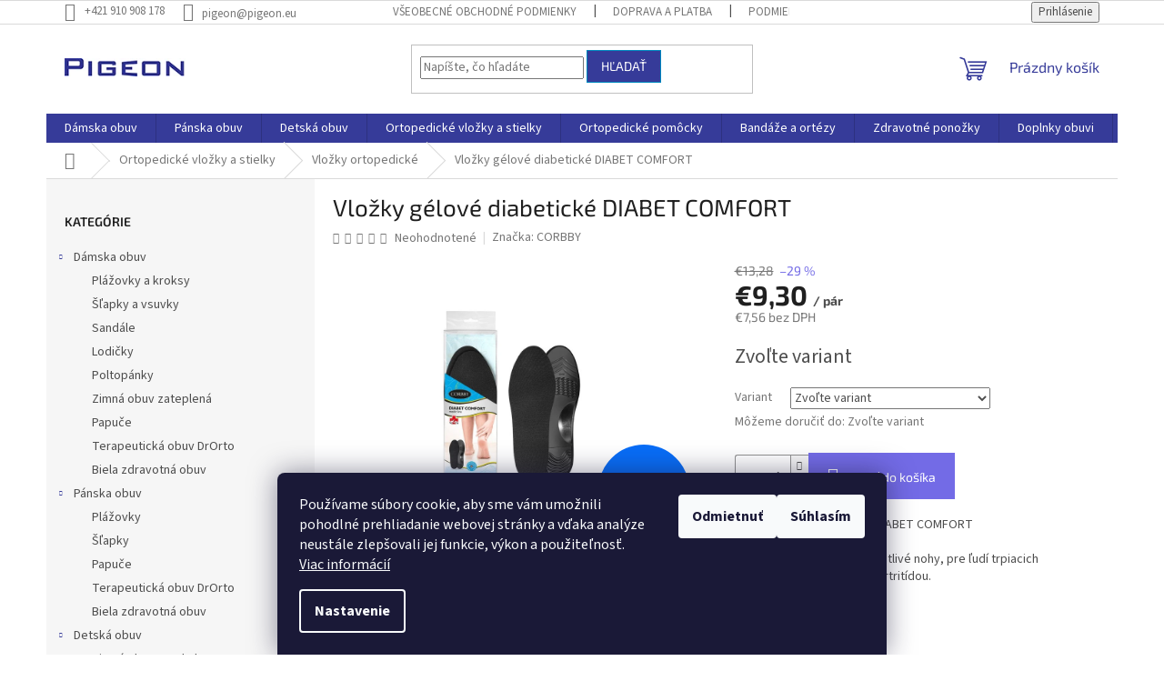

--- FILE ---
content_type: text/html; charset=utf-8
request_url: https://www.pigeon.eu/vlozky-gelove-diabeticke-diabet-comfort/
body_size: 28372
content:
<!doctype html><html lang="sk" dir="ltr" class="header-background-light external-fonts-loaded"><head><meta charset="utf-8" /><meta name="viewport" content="width=device-width,initial-scale=1" /><title>Vložky gélové diabetické DIABET COMFORT - PIGEON</title><link rel="preconnect" href="https://cdn.myshoptet.com" /><link rel="dns-prefetch" href="https://cdn.myshoptet.com" /><link rel="preload" href="https://cdn.myshoptet.com/prj/dist/master/cms/libs/jquery/jquery-1.11.3.min.js" as="script" /><link href="https://cdn.myshoptet.com/prj/dist/master/cms/templates/frontend_templates/shared/css/font-face/source-sans-3.css" rel="stylesheet"><link href="https://cdn.myshoptet.com/prj/dist/master/cms/templates/frontend_templates/shared/css/font-face/exo-2.css" rel="stylesheet"><link href="https://cdn.myshoptet.com/prj/dist/master/shop/dist/font-shoptet-11.css.62c94c7785ff2cea73b2.css" rel="stylesheet"><script>
dataLayer = [];
dataLayer.push({'shoptet' : {
    "pageId": 720,
    "pageType": "productDetail",
    "currency": "EUR",
    "currencyInfo": {
        "decimalSeparator": ",",
        "exchangeRate": 1,
        "priceDecimalPlaces": 2,
        "symbol": "\u20ac",
        "symbolLeft": 1,
        "thousandSeparator": " "
    },
    "language": "sk",
    "projectId": 541360,
    "product": {
        "id": 156,
        "guid": "c0b2c5ce-5f63-11ed-8ff0-ecf4bbd49285",
        "hasVariants": true,
        "codes": [
            {
                "code": "CO 6339",
                "quantity": "4",
                "stocks": [
                    {
                        "id": "ext",
                        "quantity": "4"
                    }
                ]
            },
            {
                "code": "CO 6340",
                "quantity": "0",
                "stocks": [
                    {
                        "id": "ext",
                        "quantity": "0"
                    }
                ]
            },
            {
                "code": "CO 6341",
                "quantity": "1",
                "stocks": [
                    {
                        "id": "ext",
                        "quantity": "1"
                    }
                ]
            },
            {
                "code": "CO 6342",
                "quantity": "0",
                "stocks": [
                    {
                        "id": "ext",
                        "quantity": "0"
                    }
                ]
            },
            {
                "code": "CO 6343",
                "quantity": "2",
                "stocks": [
                    {
                        "id": "ext",
                        "quantity": "2"
                    }
                ]
            },
            {
                "code": "CO 6344",
                "quantity": "1",
                "stocks": [
                    {
                        "id": "ext",
                        "quantity": "1"
                    }
                ]
            }
        ],
        "name": "Vlo\u017eky g\u00e9lov\u00e9 diabetick\u00e9 DIABET COMFORT",
        "appendix": "",
        "weight": 0,
        "manufacturer": "CORBBY",
        "manufacturerGuid": "1EF5334D06016B7CA0E0DA0BA3DED3EE",
        "currentCategory": "Ortopedick\u00e9 vlo\u017eky a stielky | Vlo\u017eky ortopedick\u00e9",
        "currentCategoryGuid": "8be10de2-5456-11ed-8496-b8ca3a6063f8",
        "defaultCategory": "Ortopedick\u00e9 vlo\u017eky a stielky | Vlo\u017eky ortopedick\u00e9",
        "defaultCategoryGuid": "8be10de2-5456-11ed-8496-b8ca3a6063f8",
        "currency": "EUR",
        "priceWithVat": 9.3000000000000007
    },
    "stocks": [
        {
            "id": "ext",
            "title": "Sklad",
            "isDeliveryPoint": 0,
            "visibleOnEshop": 1
        }
    ],
    "cartInfo": {
        "id": null,
        "freeShipping": false,
        "freeShippingFrom": 60,
        "leftToFreeGift": {
            "formattedPrice": "\u20ac0",
            "priceLeft": 0
        },
        "freeGift": false,
        "leftToFreeShipping": {
            "priceLeft": 60,
            "dependOnRegion": 0,
            "formattedPrice": "\u20ac60"
        },
        "discountCoupon": [],
        "getNoBillingShippingPrice": {
            "withoutVat": 0,
            "vat": 0,
            "withVat": 0
        },
        "cartItems": [],
        "taxMode": "ORDINARY"
    },
    "cart": [],
    "customer": {
        "priceRatio": 1,
        "priceListId": 1,
        "groupId": null,
        "registered": false,
        "mainAccount": false
    }
}});
dataLayer.push({'cookie_consent' : {
    "marketing": "denied",
    "analytics": "denied"
}});
document.addEventListener('DOMContentLoaded', function() {
    shoptet.consent.onAccept(function(agreements) {
        if (agreements.length == 0) {
            return;
        }
        dataLayer.push({
            'cookie_consent' : {
                'marketing' : (agreements.includes(shoptet.config.cookiesConsentOptPersonalisation)
                    ? 'granted' : 'denied'),
                'analytics': (agreements.includes(shoptet.config.cookiesConsentOptAnalytics)
                    ? 'granted' : 'denied')
            },
            'event': 'cookie_consent'
        });
    });
});
</script>

<!-- Google Tag Manager -->
<script>(function(w,d,s,l,i){w[l]=w[l]||[];w[l].push({'gtm.start':
new Date().getTime(),event:'gtm.js'});var f=d.getElementsByTagName(s)[0],
j=d.createElement(s),dl=l!='dataLayer'?'&l='+l:'';j.async=true;j.src=
'https://www.googletagmanager.com/gtm.js?id='+i+dl;f.parentNode.insertBefore(j,f);
})(window,document,'script','dataLayer','GTM-KPKR6BDZ');</script>
<!-- End Google Tag Manager -->

<meta property="og:type" content="website"><meta property="og:site_name" content="pigeon.eu"><meta property="og:url" content="https://www.pigeon.eu/vlozky-gelove-diabeticke-diabet-comfort/"><meta property="og:title" content="Vložky gélové diabetické DIABET COMFORT - PIGEON"><meta name="author" content="PIGEON"><meta name="web_author" content="Shoptet.sk"><meta name="dcterms.rightsHolder" content="www.pigeon.eu"><meta name="robots" content="index,follow"><meta property="og:image" content="https://cdn.myshoptet.com/usr/www.pigeon.eu/user/shop/big/156-2_diabet-comfort.jpg?64b7bb85"><meta property="og:description" content="Vložky gélové diabetické DIABET COMFORT. Vložky gélové diabetické DIABET COMFORT
Odporúčané pre obzvlášť citlivé nohy, pre ľudí trpiacich cukrovkou, reumatoidnou artritídou."><meta name="description" content="Vložky gélové diabetické DIABET COMFORT. Vložky gélové diabetické DIABET COMFORT
Odporúčané pre obzvlášť citlivé nohy, pre ľudí trpiacich cukrovkou, reumatoidnou artritídou."><meta property="product:price:amount" content="9.3"><meta property="product:price:currency" content="EUR"><style>:root {--color-primary: #363B99;--color-primary-h: 237;--color-primary-s: 48%;--color-primary-l: 41%;--color-primary-hover: #363B99;--color-primary-hover-h: 237;--color-primary-hover-s: 48%;--color-primary-hover-l: 41%;--color-secondary: #736be6;--color-secondary-h: 244;--color-secondary-s: 71%;--color-secondary-l: 66%;--color-secondary-hover: #736be6;--color-secondary-hover-h: 244;--color-secondary-hover-s: 71%;--color-secondary-hover-l: 66%;--color-tertiary: #363B99;--color-tertiary-h: 237;--color-tertiary-s: 48%;--color-tertiary-l: 41%;--color-tertiary-hover: #0088bf;--color-tertiary-hover-h: 197;--color-tertiary-hover-s: 100%;--color-tertiary-hover-l: 37%;--color-header-background: #ffffff;--template-font: "Source Sans 3";--template-headings-font: "Exo 2";--header-background-url: url("[data-uri]");--cookies-notice-background: #1A1937;--cookies-notice-color: #F8FAFB;--cookies-notice-button-hover: #f5f5f5;--cookies-notice-link-hover: #27263f;--templates-update-management-preview-mode-content: "Náhľad aktualizácií šablóny je aktívny pre váš prehliadač."}</style>
    
    <link href="https://cdn.myshoptet.com/prj/dist/master/shop/dist/main-11.less.5a24dcbbdabfd189c152.css" rel="stylesheet" />
                <link href="https://cdn.myshoptet.com/prj/dist/master/shop/dist/mobile-header-v1-11.less.1ee105d41b5f713c21aa.css" rel="stylesheet" />
    
    <script>var shoptet = shoptet || {};</script>
    <script src="https://cdn.myshoptet.com/prj/dist/master/shop/dist/main-3g-header.js.27c4444ba5dd6be3416d.js"></script>
<!-- User include --><!-- project html code header -->
<style>
	.site-name {
  	text-align: left;
  	width: 35%;
	}
  
  /*========LOGO SLIDER========*/
  
  @keyframes scroll {
  	0% {
    	transform: translateX(0);
    }
    100% {
    	transform: translateX(calc(-250px * 7));
    }
  }
  
  .slider {
  	height: 100px;
    margin: auto;
    overflow: hidden;
    position: relative;
    width: auto;
  }
  
  .slider .slide-track {
  	animation: scroll 40s linear infinite;
    display: flex;
    width: calc(250px * 14);
  }
  
  .slider .slide {
  	height: 100px;
    width: 250px;
  }
  
  /*==============================*/
  
  .homepage-box {
  	border: none;
  	background-color: white !important;
	}
  
  #site-agree-button {
  	display: none;
  }
  
  .site-agreement-inner {
  	background-color: #303498 !important;
    color: white !important;
  }
  
  .colorbox-html-content {
  	background-color: #303498 !important;
  }
  
  #cboxClose {
  	scale: 0.42 !important;
  }
  
  .project-phone span {
  	position: relative;
    visibility: hidden;
  }
  
  .project-phone span:after {
  	content: '+421 910 908 178';
  	visibility: visible;
    position: absolute;
    left: 0;
    padding-top: 3px;
  }
  
</style>
<!-- /User include --><link rel="shortcut icon" href="/favicon.ico" type="image/x-icon" /><link rel="canonical" href="https://www.pigeon.eu/vlozky-gelove-diabeticke-diabet-comfort/" />    <!-- Global site tag (gtag.js) - Google Analytics -->
    <script async src="https://www.googletagmanager.com/gtag/js?id=G-VXN3MEHZV9"></script>
    <script>
        
        window.dataLayer = window.dataLayer || [];
        function gtag(){dataLayer.push(arguments);}
        

                    console.debug('default consent data');

            gtag('consent', 'default', {"ad_storage":"denied","analytics_storage":"denied","ad_user_data":"denied","ad_personalization":"denied","wait_for_update":500});
            dataLayer.push({
                'event': 'default_consent'
            });
        
        gtag('js', new Date());

        
                gtag('config', 'G-VXN3MEHZV9', {"groups":"GA4","send_page_view":false,"content_group":"productDetail","currency":"EUR","page_language":"sk"});
        
        
        
        
        
        
                    gtag('event', 'page_view', {"send_to":"GA4","page_language":"sk","content_group":"productDetail","currency":"EUR"});
        
                gtag('set', 'currency', 'EUR');

        gtag('event', 'view_item', {
            "send_to": "UA",
            "items": [
                {
                    "id": "CO 6339",
                    "name": "Vlo\u017eky g\u00e9lov\u00e9 diabetick\u00e9 DIABET COMFORT",
                    "category": "Ortopedick\u00e9 vlo\u017eky a stielky \/ Vlo\u017eky ortopedick\u00e9",
                                        "brand": "CORBBY",
                                                            "variant": "Ve\u013ekos\u0165: 35\/36",
                                        "price": 7.56
                }
            ]
        });
        
        
        
        
        
                    gtag('event', 'view_item', {"send_to":"GA4","page_language":"sk","content_group":"productDetail","value":7.5599999999999996,"currency":"EUR","items":[{"item_id":"CO 6339","item_name":"Vlo\u017eky g\u00e9lov\u00e9 diabetick\u00e9 DIABET COMFORT","item_brand":"CORBBY","item_category":"Ortopedick\u00e9 vlo\u017eky a stielky","item_category2":"Vlo\u017eky ortopedick\u00e9","item_variant":"CO 6339~Ve\u013ekos\u0165: 35\/36","price":7.5599999999999996,"quantity":1,"index":0}]});
        
        
        
        
        
        
        
        document.addEventListener('DOMContentLoaded', function() {
            if (typeof shoptet.tracking !== 'undefined') {
                for (var id in shoptet.tracking.bannersList) {
                    gtag('event', 'view_promotion', {
                        "send_to": "UA",
                        "promotions": [
                            {
                                "id": shoptet.tracking.bannersList[id].id,
                                "name": shoptet.tracking.bannersList[id].name,
                                "position": shoptet.tracking.bannersList[id].position
                            }
                        ]
                    });
                }
            }

            shoptet.consent.onAccept(function(agreements) {
                if (agreements.length !== 0) {
                    console.debug('gtag consent accept');
                    var gtagConsentPayload =  {
                        'ad_storage': agreements.includes(shoptet.config.cookiesConsentOptPersonalisation)
                            ? 'granted' : 'denied',
                        'analytics_storage': agreements.includes(shoptet.config.cookiesConsentOptAnalytics)
                            ? 'granted' : 'denied',
                                                                                                'ad_user_data': agreements.includes(shoptet.config.cookiesConsentOptPersonalisation)
                            ? 'granted' : 'denied',
                        'ad_personalization': agreements.includes(shoptet.config.cookiesConsentOptPersonalisation)
                            ? 'granted' : 'denied',
                        };
                    console.debug('update consent data', gtagConsentPayload);
                    gtag('consent', 'update', gtagConsentPayload);
                    dataLayer.push(
                        { 'event': 'update_consent' }
                    );
                }
            });
        });
    </script>
</head><body class="desktop id-720 in-vlozky-ortopedicke template-11 type-product type-detail multiple-columns-body columns-mobile-2 columns-3 ums_forms_redesign--off ums_a11y_category_page--on ums_discussion_rating_forms--off ums_flags_display_unification--on ums_a11y_login--on mobile-header-version-1"><noscript>
    <style>
        #header {
            padding-top: 0;
            position: relative !important;
            top: 0;
        }
        .header-navigation {
            position: relative !important;
        }
        .overall-wrapper {
            margin: 0 !important;
        }
        body:not(.ready) {
            visibility: visible !important;
        }
    </style>
    <div class="no-javascript">
        <div class="no-javascript__title">Musíte zmeniť nastavenie vášho prehliadača</div>
        <div class="no-javascript__text">Pozrite sa na: <a href="https://www.google.com/support/bin/answer.py?answer=23852">Ako povoliť JavaScript vo vašom prehliadači</a>.</div>
        <div class="no-javascript__text">Ak používate software na blokovanie reklám, možno bude potrebné, aby ste povolili JavaScript z tejto stránky.</div>
        <div class="no-javascript__text">Ďakujeme.</div>
    </div>
</noscript>

        <div id="fb-root"></div>
        <script>
            window.fbAsyncInit = function() {
                FB.init({
                    autoLogAppEvents : true,
                    xfbml            : true,
                    version          : 'v24.0'
                });
            };
        </script>
        <script async defer crossorigin="anonymous" src="https://connect.facebook.net/sk_SK/sdk.js#xfbml=1&version=v24.0"></script>
<!-- Google Tag Manager (noscript) -->
<noscript><iframe src="https://www.googletagmanager.com/ns.html?id=GTM-KPKR6BDZ"
height="0" width="0" style="display:none;visibility:hidden"></iframe></noscript>
<!-- End Google Tag Manager (noscript) -->

    <div class="siteCookies siteCookies--bottom siteCookies--dark js-siteCookies" role="dialog" data-testid="cookiesPopup" data-nosnippet>
        <div class="siteCookies__form">
            <div class="siteCookies__content">
                <div class="siteCookies__text">
                    Používame súbory cookie, aby sme vám umožnili pohodlné prehliadanie webovej stránky a vďaka analýze neustále zlepšovali jej funkcie, výkon a použiteľnosť. <a href="/podmienky-ochrany-osobnych-udajov/" target="_blank" rel="noopener noreferrer">Viac informácií</a>
                </div>
                <p class="siteCookies__links">
                    <button class="siteCookies__link js-cookies-settings" aria-label="Nastavenia cookies" data-testid="cookiesSettings">Nastavenie</button>
                </p>
            </div>
            <div class="siteCookies__buttonWrap">
                                    <button class="siteCookies__button js-cookiesConsentSubmit" value="reject" aria-label="Odmietnuť cookies" data-testid="buttonCookiesReject">Odmietnuť</button>
                                <button class="siteCookies__button js-cookiesConsentSubmit" value="all" aria-label="Prijať cookies" data-testid="buttonCookiesAccept">Súhlasím</button>
            </div>
        </div>
        <script>
            document.addEventListener("DOMContentLoaded", () => {
                const siteCookies = document.querySelector('.js-siteCookies');
                document.addEventListener("scroll", shoptet.common.throttle(() => {
                    const st = document.documentElement.scrollTop;
                    if (st > 1) {
                        siteCookies.classList.add('siteCookies--scrolled');
                    } else {
                        siteCookies.classList.remove('siteCookies--scrolled');
                    }
                }, 100));
            });
        </script>
    </div>
<a href="#content" class="skip-link sr-only">Prejsť na obsah</a><div class="overall-wrapper"><div class="user-action"><div class="container">
    <div class="user-action-in">
                    <div id="login" class="user-action-login popup-widget login-widget" role="dialog" aria-labelledby="loginHeading">
        <div class="popup-widget-inner">
                            <h2 id="loginHeading">Prihlásenie k vášmu účtu</h2><div id="customerLogin"><form action="/action/Customer/Login/" method="post" id="formLoginIncluded" class="csrf-enabled formLogin" data-testid="formLogin"><input type="hidden" name="referer" value="" /><div class="form-group"><div class="input-wrapper email js-validated-element-wrapper no-label"><input type="email" name="email" class="form-control" autofocus placeholder="E-mailová adresa (napr. jan@novak.sk)" data-testid="inputEmail" autocomplete="email" required /></div></div><div class="form-group"><div class="input-wrapper password js-validated-element-wrapper no-label"><input type="password" name="password" class="form-control" placeholder="Heslo" data-testid="inputPassword" autocomplete="current-password" required /><span class="no-display">Nemôžete vyplniť toto pole</span><input type="text" name="surname" value="" class="no-display" /></div></div><div class="form-group"><div class="login-wrapper"><button type="submit" class="btn btn-secondary btn-text btn-login" data-testid="buttonSubmit">Prihlásiť sa</button><div class="password-helper"><a href="/registracia/" data-testid="signup" rel="nofollow">Nová registrácia</a><a href="/klient/zabudnute-heslo/" rel="nofollow">Zabudnuté heslo</a></div></div></div></form>
</div>                    </div>
    </div>

                            <div id="cart-widget" class="user-action-cart popup-widget cart-widget loader-wrapper" data-testid="popupCartWidget" role="dialog" aria-hidden="true">
    <div class="popup-widget-inner cart-widget-inner place-cart-here">
        <div class="loader-overlay">
            <div class="loader"></div>
        </div>
    </div>

    <div class="cart-widget-button">
        <a href="/kosik/" class="btn btn-conversion" id="continue-order-button" rel="nofollow" data-testid="buttonNextStep">Pokračovať do košíka</a>
    </div>
</div>
            </div>
</div>
</div><div class="top-navigation-bar" data-testid="topNavigationBar">

    <div class="container">

        <div class="top-navigation-contacts">
            <strong>Zákaznícka podpora:</strong><a href="tel:+421417633081" class="project-phone" aria-label="Zavolať na +421417633081" data-testid="contactboxPhone"><span>+421 417 633 081</span></a><a href="mailto:pigeon@pigeon.eu" class="project-email" data-testid="contactboxEmail"><span>pigeon@pigeon.eu</span></a>        </div>

                            <div class="top-navigation-menu">
                <div class="top-navigation-menu-trigger"></div>
                <ul class="top-navigation-bar-menu">
                                            <li class="top-navigation-menu-item-965">
                            <a href="/vseobecne-obchodne-podmienky/">Všeobecné obchodné podmienky</a>
                        </li>
                                            <li class="top-navigation-menu-item-825">
                            <a href="/doprava-a-platba/">Doprava a platba</a>
                        </li>
                                            <li class="top-navigation-menu-item-691">
                            <a href="/podmienky-ochrany-osobnych-udajov/">Podmienky ochrany osobných údajov</a>
                        </li>
                                            <li class="top-navigation-menu-item-870">
                            <a href="/obchodne-podmienky-pre-velkoodberatelov-lekarne--obchod/">Obchodné podmienky pre veľkoodberateľov - lekárne, obchod</a>
                        </li>
                                            <li class="top-navigation-menu-item-855">
                            <a href="/poucenie-o-uplatneni-prava-na-odstupenie-od-zmluvy/">Poučenie o uplatnení práva na odstúpenie od zmluvy</a>
                        </li>
                                            <li class="top-navigation-menu-item-external-45">
                            <a href="https://www.pigeon.eu/user/documents/upload/Formulár na odstúpenie od zmluvy Pigeon.docx">Formulár na odstúpenie od zmluvy</a>
                        </li>
                                            <li class="top-navigation-menu-item-external-48">
                            <a href="https://www.pigeon.eu/user/documents/upload/Reklamačný záznam Pigeon.docx">Reklamačný záznam</a>
                        </li>
                                            <li class="top-navigation-menu-item-873">
                            <a href="/cookies/">Cookies</a>
                        </li>
                                    </ul>
                <ul class="top-navigation-bar-menu-helper"></ul>
            </div>
        
        <div class="top-navigation-tools">
            <div class="responsive-tools">
                <a href="#" class="toggle-window" data-target="search" aria-label="Hľadať" data-testid="linkSearchIcon"></a>
                                                            <a href="#" class="toggle-window" data-target="login"></a>
                                                    <a href="#" class="toggle-window" data-target="navigation" aria-label="Menu" data-testid="hamburgerMenu"></a>
            </div>
                        <button class="top-nav-button top-nav-button-login toggle-window" type="button" data-target="login" aria-haspopup="dialog" aria-controls="login" aria-expanded="false" data-testid="signin"><span>Prihlásenie</span></button>        </div>

    </div>

</div>
<header id="header"><div class="container navigation-wrapper">
    <div class="header-top">
        <div class="site-name-wrapper">
            <div class="site-name"><a href="/" data-testid="linkWebsiteLogo"><img src="https://cdn.myshoptet.com/usr/www.pigeon.eu/user/logos/pigeonlogo.jpg" alt="PIGEON" fetchpriority="low" /></a></div>        </div>
        <div class="search" itemscope itemtype="https://schema.org/WebSite">
            <meta itemprop="headline" content="Vložky ortopedické"/><meta itemprop="url" content="https://www.pigeon.eu"/><meta itemprop="text" content="Vložky gélové diabetické DIABET COMFORT. Vložky gélové diabetické DIABET COMFORT Odporúčané pre obzvlášť citlivé nohy, pre ľudí trpiacich cukrovkou, reumatoidnou artritídou."/>            <form action="/action/ProductSearch/prepareString/" method="post"
    id="formSearchForm" class="search-form compact-form js-search-main"
    itemprop="potentialAction" itemscope itemtype="https://schema.org/SearchAction" data-testid="searchForm">
    <fieldset>
        <meta itemprop="target"
            content="https://www.pigeon.eu/vyhladavanie/?string={string}"/>
        <input type="hidden" name="language" value="sk"/>
        
            
<input
    type="search"
    name="string"
        class="query-input form-control search-input js-search-input"
    placeholder="Napíšte, čo hľadáte"
    autocomplete="off"
    required
    itemprop="query-input"
    aria-label="Vyhľadávanie"
    data-testid="searchInput"
>
            <button type="submit" class="btn btn-default" data-testid="searchBtn">Hľadať</button>
        
    </fieldset>
</form>
        </div>
        <div class="navigation-buttons">
                
    <a href="/kosik/" class="btn btn-icon toggle-window cart-count" data-target="cart" data-hover="true" data-redirect="true" data-testid="headerCart" rel="nofollow" aria-haspopup="dialog" aria-expanded="false" aria-controls="cart-widget">
        
                <span class="sr-only">Nákupný košík</span>
        
            <span class="cart-price visible-lg-inline-block" data-testid="headerCartPrice">
                                    Prázdny košík                            </span>
        
    
            </a>
        </div>
    </div>
    <nav id="navigation" aria-label="Hlavné menu" data-collapsible="true"><div class="navigation-in menu"><ul class="menu-level-1" role="menubar" data-testid="headerMenuItems"><li class="menu-item-1006 ext" role="none"><a href="/damska-obuv/" data-testid="headerMenuItem" role="menuitem" aria-haspopup="true" aria-expanded="false"><b>Dámska obuv</b><span class="submenu-arrow"></span></a><ul class="menu-level-2" aria-label="Dámska obuv" tabindex="-1" role="menu"><li class="menu-item-1024" role="none"><a href="/plazovky-a-kroksy-2/" class="menu-image" data-testid="headerMenuItem" tabindex="-1" aria-hidden="true"><img src="data:image/svg+xml,%3Csvg%20width%3D%22140%22%20height%3D%22100%22%20xmlns%3D%22http%3A%2F%2Fwww.w3.org%2F2000%2Fsvg%22%3E%3C%2Fsvg%3E" alt="" aria-hidden="true" width="140" height="100"  data-src="https://cdn.myshoptet.com/usr/www.pigeon.eu/user/categories/thumb/pool_pink.jpg" fetchpriority="low" /></a><div><a href="/plazovky-a-kroksy-2/" data-testid="headerMenuItem" role="menuitem"><span>Plážovky a kroksy</span></a>
                        </div></li><li class="menu-item-1030" role="none"><a href="/slapky-a-vsuvky/" class="menu-image" data-testid="headerMenuItem" tabindex="-1" aria-hidden="true"><img src="data:image/svg+xml,%3Csvg%20width%3D%22140%22%20height%3D%22100%22%20xmlns%3D%22http%3A%2F%2Fwww.w3.org%2F2000%2Fsvg%22%3E%3C%2Fsvg%3E" alt="" aria-hidden="true" width="140" height="100"  data-src="https://cdn.myshoptet.com/usr/www.pigeon.eu/user/categories/thumb/sf2_10-1.jpg" fetchpriority="low" /></a><div><a href="/slapky-a-vsuvky/" data-testid="headerMenuItem" role="menuitem"><span>Šľapky a vsuvky</span></a>
                        </div></li><li class="menu-item-1018" role="none"><a href="/sandale/" class="menu-image" data-testid="headerMenuItem" tabindex="-1" aria-hidden="true"><img src="data:image/svg+xml,%3Csvg%20width%3D%22140%22%20height%3D%22100%22%20xmlns%3D%22http%3A%2F%2Fwww.w3.org%2F2000%2Fsvg%22%3E%3C%2Fsvg%3E" alt="" aria-hidden="true" width="140" height="100"  data-src="https://cdn.myshoptet.com/usr/www.pigeon.eu/user/categories/thumb/72905_1-1.jpg" fetchpriority="low" /></a><div><a href="/sandale/" data-testid="headerMenuItem" role="menuitem"><span>Sandále</span></a>
                        </div></li><li class="menu-item-1012" role="none"><a href="/lodicky/" class="menu-image" data-testid="headerMenuItem" tabindex="-1" aria-hidden="true"><img src="data:image/svg+xml,%3Csvg%20width%3D%22140%22%20height%3D%22100%22%20xmlns%3D%22http%3A%2F%2Fwww.w3.org%2F2000%2Fsvg%22%3E%3C%2Fsvg%3E" alt="" aria-hidden="true" width="140" height="100"  data-src="https://cdn.myshoptet.com/usr/www.pigeon.eu/user/categories/thumb/5e69a8760f882fd15cfc996b1545356e1.jpg" fetchpriority="low" /></a><div><a href="/lodicky/" data-testid="headerMenuItem" role="menuitem"><span>Lodičky</span></a>
                        </div></li><li class="menu-item-1015" role="none"><a href="/poltopanky/" class="menu-image" data-testid="headerMenuItem" tabindex="-1" aria-hidden="true"><img src="data:image/svg+xml,%3Csvg%20width%3D%22140%22%20height%3D%22100%22%20xmlns%3D%22http%3A%2F%2Fwww.w3.org%2F2000%2Fsvg%22%3E%3C%2Fsvg%3E" alt="" aria-hidden="true" width="140" height="100"  data-src="https://cdn.myshoptet.com/usr/www.pigeon.eu/user/categories/thumb/82ae0c18862d1f88ec1547af53604bad1.jpg" fetchpriority="low" /></a><div><a href="/poltopanky/" data-testid="headerMenuItem" role="menuitem"><span>Poltopánky</span></a>
                        </div></li><li class="menu-item-1036" role="none"><a href="/zimna-obuv-zateplena/" class="menu-image" data-testid="headerMenuItem" tabindex="-1" aria-hidden="true"><img src="data:image/svg+xml,%3Csvg%20width%3D%22140%22%20height%3D%22100%22%20xmlns%3D%22http%3A%2F%2Fwww.w3.org%2F2000%2Fsvg%22%3E%3C%2Fsvg%3E" alt="" aria-hidden="true" width="140" height="100"  data-src="https://cdn.myshoptet.com/usr/www.pigeon.eu/user/categories/thumb/3becae770f1c551a9f242bdb45e0fd22_1.jpg" fetchpriority="low" /></a><div><a href="/zimna-obuv-zateplena/" data-testid="headerMenuItem" role="menuitem"><span>Zimná obuv zateplená</span></a>
                        </div></li><li class="menu-item-1021" role="none"><a href="/papuce/" class="menu-image" data-testid="headerMenuItem" tabindex="-1" aria-hidden="true"><img src="data:image/svg+xml,%3Csvg%20width%3D%22140%22%20height%3D%22100%22%20xmlns%3D%22http%3A%2F%2Fwww.w3.org%2F2000%2Fsvg%22%3E%3C%2Fsvg%3E" alt="" aria-hidden="true" width="140" height="100"  data-src="https://cdn.myshoptet.com/usr/www.pigeon.eu/user/categories/thumb/132d014-1.jpg" fetchpriority="low" /></a><div><a href="/papuce/" data-testid="headerMenuItem" role="menuitem"><span>Papuče</span></a>
                        </div></li><li class="menu-item-1039" role="none"><a href="/terapeuticka-obuv-drorto/" class="menu-image" data-testid="headerMenuItem" tabindex="-1" aria-hidden="true"><img src="data:image/svg+xml,%3Csvg%20width%3D%22140%22%20height%3D%22100%22%20xmlns%3D%22http%3A%2F%2Fwww.w3.org%2F2000%2Fsvg%22%3E%3C%2Fsvg%3E" alt="" aria-hidden="true" width="140" height="100"  data-src="https://cdn.myshoptet.com/usr/www.pigeon.eu/user/categories/thumb/cd24daa7-2a1e-4965-a897-7de748d0eb6d_large.jpg" fetchpriority="low" /></a><div><a href="/terapeuticka-obuv-drorto/" data-testid="headerMenuItem" role="menuitem"><span>Terapeutická obuv DrOrto</span></a>
                        </div></li><li class="menu-item-1042" role="none"><a href="/biela-zdravotna-obuv-2/" class="menu-image" data-testid="headerMenuItem" tabindex="-1" aria-hidden="true"><img src="data:image/svg+xml,%3Csvg%20width%3D%22140%22%20height%3D%22100%22%20xmlns%3D%22http%3A%2F%2Fwww.w3.org%2F2000%2Fsvg%22%3E%3C%2Fsvg%3E" alt="" aria-hidden="true" width="140" height="100"  data-src="https://cdn.myshoptet.com/usr/www.pigeon.eu/user/categories/thumb/930_157d002.jpg" fetchpriority="low" /></a><div><a href="/biela-zdravotna-obuv-2/" data-testid="headerMenuItem" role="menuitem"><span>Biela zdravotná obuv</span></a>
                        </div></li></ul></li>
<li class="menu-item-1009 ext" role="none"><a href="/panska-obuv/" data-testid="headerMenuItem" role="menuitem" aria-haspopup="true" aria-expanded="false"><b>Pánska obuv</b><span class="submenu-arrow"></span></a><ul class="menu-level-2" aria-label="Pánska obuv" tabindex="-1" role="menu"><li class="menu-item-1045" role="none"><a href="/plazovky/" class="menu-image" data-testid="headerMenuItem" tabindex="-1" aria-hidden="true"><img src="data:image/svg+xml,%3Csvg%20width%3D%22140%22%20height%3D%22100%22%20xmlns%3D%22http%3A%2F%2Fwww.w3.org%2F2000%2Fsvg%22%3E%3C%2Fsvg%3E" alt="" aria-hidden="true" width="140" height="100"  data-src="https://cdn.myshoptet.com/usr/www.pigeon.eu/user/categories/thumb/smash_blue.jpg" fetchpriority="low" /></a><div><a href="/plazovky/" data-testid="headerMenuItem" role="menuitem"><span>Plážovky</span></a>
                        </div></li><li class="menu-item-1048" role="none"><a href="/slapky/" class="menu-image" data-testid="headerMenuItem" tabindex="-1" aria-hidden="true"><img src="data:image/svg+xml,%3Csvg%20width%3D%22140%22%20height%3D%22100%22%20xmlns%3D%22http%3A%2F%2Fwww.w3.org%2F2000%2Fsvg%22%3E%3C%2Fsvg%3E" alt="" aria-hidden="true" width="140" height="100"  data-src="https://cdn.myshoptet.com/usr/www.pigeon.eu/user/categories/thumb/web_(2_of_20)upr.jpg" fetchpriority="low" /></a><div><a href="/slapky/" data-testid="headerMenuItem" role="menuitem"><span>Šľapky</span></a>
                        </div></li><li class="menu-item-1051" role="none"><a href="/papuce-2/" class="menu-image" data-testid="headerMenuItem" tabindex="-1" aria-hidden="true"><img src="data:image/svg+xml,%3Csvg%20width%3D%22140%22%20height%3D%22100%22%20xmlns%3D%22http%3A%2F%2Fwww.w3.org%2F2000%2Fsvg%22%3E%3C%2Fsvg%3E" alt="" aria-hidden="true" width="140" height="100"  data-src="https://cdn.myshoptet.com/usr/www.pigeon.eu/user/categories/thumb/132m006.jpg" fetchpriority="low" /></a><div><a href="/papuce-2/" data-testid="headerMenuItem" role="menuitem"><span>Papuče</span></a>
                        </div></li><li class="menu-item-1054" role="none"><a href="/terapeuticka-obuv-drorto-2/" class="menu-image" data-testid="headerMenuItem" tabindex="-1" aria-hidden="true"><img src="data:image/svg+xml,%3Csvg%20width%3D%22140%22%20height%3D%22100%22%20xmlns%3D%22http%3A%2F%2Fwww.w3.org%2F2000%2Fsvg%22%3E%3C%2Fsvg%3E" alt="" aria-hidden="true" width="140" height="100"  data-src="https://cdn.myshoptet.com/usr/www.pigeon.eu/user/categories/thumb/989d004.jpg" fetchpriority="low" /></a><div><a href="/terapeuticka-obuv-drorto-2/" data-testid="headerMenuItem" role="menuitem"><span>Terapeutická obuv DrOrto</span></a>
                        </div></li><li class="menu-item-1057" role="none"><a href="/biela-zdravotna-obuv-3/" class="menu-image" data-testid="headerMenuItem" tabindex="-1" aria-hidden="true"><img src="data:image/svg+xml,%3Csvg%20width%3D%22140%22%20height%3D%22100%22%20xmlns%3D%22http%3A%2F%2Fwww.w3.org%2F2000%2Fsvg%22%3E%3C%2Fsvg%3E" alt="" aria-hidden="true" width="140" height="100"  data-src="https://cdn.myshoptet.com/usr/www.pigeon.eu/user/categories/thumb/dbf23dfdb24b87c16a892afb513a4759.jpg" fetchpriority="low" /></a><div><a href="/biela-zdravotna-obuv-3/" data-testid="headerMenuItem" role="menuitem"><span>Biela zdravotná obuv</span></a>
                        </div></li></ul></li>
<li class="menu-item-759 ext" role="none"><a href="/detska-obuv/" data-testid="headerMenuItem" role="menuitem" aria-haspopup="true" aria-expanded="false"><b>Detská obuv</b><span class="submenu-arrow"></span></a><ul class="menu-level-2" aria-label="Detská obuv" tabindex="-1" role="menu"><li class="menu-item-981" role="none"><a href="/zimna-obuv--snehule/" class="menu-image" data-testid="headerMenuItem" tabindex="-1" aria-hidden="true"><img src="data:image/svg+xml,%3Csvg%20width%3D%22140%22%20height%3D%22100%22%20xmlns%3D%22http%3A%2F%2Fwww.w3.org%2F2000%2Fsvg%22%3E%3C%2Fsvg%3E" alt="" aria-hidden="true" width="140" height="100"  data-src="https://cdn.myshoptet.com/usr/www.pigeon.eu/user/categories/thumb/160p014.jpg" fetchpriority="low" /></a><div><a href="/zimna-obuv--snehule/" data-testid="headerMenuItem" role="menuitem"><span>Zimná obuv, Snehule</span></a>
                        </div></li><li class="menu-item-991" role="none"><a href="/balerinky/" class="menu-image" data-testid="headerMenuItem" tabindex="-1" aria-hidden="true"><img src="data:image/svg+xml,%3Csvg%20width%3D%22140%22%20height%3D%22100%22%20xmlns%3D%22http%3A%2F%2Fwww.w3.org%2F2000%2Fsvg%22%3E%3C%2Fsvg%3E" alt="" aria-hidden="true" width="140" height="100"  data-src="https://cdn.myshoptet.com/usr/www.pigeon.eu/user/categories/thumb/171x003.jpg" fetchpriority="low" /></a><div><a href="/balerinky/" data-testid="headerMenuItem" role="menuitem"><span>Balerínky</span></a>
                        </div></li><li class="menu-item-792" role="none"><a href="/capacky/" class="menu-image" data-testid="headerMenuItem" tabindex="-1" aria-hidden="true"><img src="data:image/svg+xml,%3Csvg%20width%3D%22140%22%20height%3D%22100%22%20xmlns%3D%22http%3A%2F%2Fwww.w3.org%2F2000%2Fsvg%22%3E%3C%2Fsvg%3E" alt="" aria-hidden="true" width="140" height="100"  data-src="https://cdn.myshoptet.com/usr/www.pigeon.eu/user/categories/thumb/0300-1_t____a_new.jpg" fetchpriority="low" /></a><div><a href="/capacky/" data-testid="headerMenuItem" role="menuitem"><span>Capačky</span></a>
                        </div></li><li class="menu-item-1000" role="none"><a href="/cele-topanky/" class="menu-image" data-testid="headerMenuItem" tabindex="-1" aria-hidden="true"><img src="data:image/svg+xml,%3Csvg%20width%3D%22140%22%20height%3D%22100%22%20xmlns%3D%22http%3A%2F%2Fwww.w3.org%2F2000%2Fsvg%22%3E%3C%2Fsvg%3E" alt="" aria-hidden="true" width="140" height="100"  data-src="https://cdn.myshoptet.com/usr/www.pigeon.eu/user/categories/thumb/169p033.jpg" fetchpriority="low" /></a><div><a href="/cele-topanky/" data-testid="headerMenuItem" role="menuitem"><span>Celé topánky</span></a>
                        </div></li><li class="menu-item-795 has-third-level" role="none"><a href="/papucky-klasicke/" class="menu-image" data-testid="headerMenuItem" tabindex="-1" aria-hidden="true"><img src="data:image/svg+xml,%3Csvg%20width%3D%22140%22%20height%3D%22100%22%20xmlns%3D%22http%3A%2F%2Fwww.w3.org%2F2000%2Fsvg%22%3E%3C%2Fsvg%3E" alt="" aria-hidden="true" width="140" height="100"  data-src="https://cdn.myshoptet.com/usr/www.pigeon.eu/user/categories/thumb/943022_mp.jpg" fetchpriority="low" /></a><div><a href="/papucky-klasicke/" data-testid="headerMenuItem" role="menuitem"><span>Papučky klasické</span></a>
                                                    <ul class="menu-level-3" role="menu">
                                                                    <li class="menu-item-888" role="none">
                                        <a href="/papucky-s-otvorenou-spicou/" data-testid="headerMenuItem" role="menuitem">
                                            Papučky s otvorenou špicou</a>,                                    </li>
                                                                    <li class="menu-item-891" role="none">
                                        <a href="/papucky-s-uzavretou-spicou/" data-testid="headerMenuItem" role="menuitem">
                                            Papučky s uzavretou špicou</a>,                                    </li>
                                                                    <li class="menu-item-894" role="none">
                                        <a href="/papucky-s-gumickou/" data-testid="headerMenuItem" role="menuitem">
                                            Papučky s gumičkou</a>                                    </li>
                                                            </ul>
                        </div></li><li class="menu-item-933 has-third-level" role="none"><a href="/prezuvky--papucky/" class="menu-image" data-testid="headerMenuItem" tabindex="-1" aria-hidden="true"><img src="data:image/svg+xml,%3Csvg%20width%3D%22140%22%20height%3D%22100%22%20xmlns%3D%22http%3A%2F%2Fwww.w3.org%2F2000%2Fsvg%22%3E%3C%2Fsvg%3E" alt="" aria-hidden="true" width="140" height="100"  data-src="https://cdn.myshoptet.com/usr/www.pigeon.eu/user/categories/thumb/6124a1c0-73ae-41b9-92e7-8b670a71d03d_large.jpg" fetchpriority="low" /></a><div><a href="/prezuvky--papucky/" data-testid="headerMenuItem" role="menuitem"><span>Prezuvky, papučky</span></a>
                                                    <ul class="menu-level-3" role="menu">
                                                                    <li class="menu-item-951" role="none">
                                        <a href="/dievcenske/" data-testid="headerMenuItem" role="menuitem">
                                            Dievčenské</a>,                                    </li>
                                                                    <li class="menu-item-954" role="none">
                                        <a href="/chlapcenske/" data-testid="headerMenuItem" role="menuitem">
                                            Chlapčenské</a>                                    </li>
                                                            </ul>
                        </div></li><li class="menu-item-798" role="none"><a href="/sandalky/" class="menu-image" data-testid="headerMenuItem" tabindex="-1" aria-hidden="true"><img src="data:image/svg+xml,%3Csvg%20width%3D%22140%22%20height%3D%22100%22%20xmlns%3D%22http%3A%2F%2Fwww.w3.org%2F2000%2Fsvg%22%3E%3C%2Fsvg%3E" alt="" aria-hidden="true" width="140" height="100"  data-src="https://cdn.myshoptet.com/usr/www.pigeon.eu/user/categories/thumb/572c9e4e-7218-4f96-90e8-51746970ed16_large.jpeg" fetchpriority="low" /></a><div><a href="/sandalky/" data-testid="headerMenuItem" role="menuitem"><span>Sandálky</span></a>
                        </div></li><li class="menu-item-945" role="none"><a href="/sportove/" class="menu-image" data-testid="headerMenuItem" tabindex="-1" aria-hidden="true"><img src="data:image/svg+xml,%3Csvg%20width%3D%22140%22%20height%3D%22100%22%20xmlns%3D%22http%3A%2F%2Fwww.w3.org%2F2000%2Fsvg%22%3E%3C%2Fsvg%3E" alt="" aria-hidden="true" width="140" height="100"  data-src="https://cdn.myshoptet.com/usr/www.pigeon.eu/user/categories/thumb/a9f70434-5d5c-4405-a1cd-0a2e2263a14f_large.jpeg" fetchpriority="low" /></a><div><a href="/sportove/" data-testid="headerMenuItem" role="menuitem"><span>Športové</span></a>
                        </div></li><li class="menu-item-942" role="none"><a href="/tenisky-a-platenky/" class="menu-image" data-testid="headerMenuItem" tabindex="-1" aria-hidden="true"><img src="data:image/svg+xml,%3Csvg%20width%3D%22140%22%20height%3D%22100%22%20xmlns%3D%22http%3A%2F%2Fwww.w3.org%2F2000%2Fsvg%22%3E%3C%2Fsvg%3E" alt="" aria-hidden="true" width="140" height="100"  data-src="https://cdn.myshoptet.com/usr/www.pigeon.eu/user/categories/thumb/514x001.jpg" fetchpriority="low" /></a><div><a href="/tenisky-a-platenky/" data-testid="headerMenuItem" role="menuitem"><span>Tenisky a plátenky</span></a>
                        </div></li></ul></li>
<li class="menu-item-708 ext" role="none"><a href="/ortopedicke-vlozky-a-stielky/" data-testid="headerMenuItem" role="menuitem" aria-haspopup="true" aria-expanded="false"><b>Ortopedické vložky a stielky</b><span class="submenu-arrow"></span></a><ul class="menu-level-2" aria-label="Ortopedické vložky a stielky" tabindex="-1" role="menu"><li class="menu-item-720 active" role="none"><a href="/vlozky-ortopedicke/" class="menu-image" data-testid="headerMenuItem" tabindex="-1" aria-hidden="true"><img src="data:image/svg+xml,%3Csvg%20width%3D%22140%22%20height%3D%22100%22%20xmlns%3D%22http%3A%2F%2Fwww.w3.org%2F2000%2Fsvg%22%3E%3C%2Fsvg%3E" alt="" aria-hidden="true" width="140" height="100"  data-src="https://cdn.myshoptet.com/usr/www.pigeon.eu/user/categories/thumb/orto__1ab.jpg" fetchpriority="low" /></a><div><a href="/vlozky-ortopedicke/" data-testid="headerMenuItem" role="menuitem"><span>Vložky ortopedické</span></a>
                        </div></li><li class="menu-item-723" role="none"><a href="/vlozky-ortopedicke-detske/" class="menu-image" data-testid="headerMenuItem" tabindex="-1" aria-hidden="true"><img src="data:image/svg+xml,%3Csvg%20width%3D%22140%22%20height%3D%22100%22%20xmlns%3D%22http%3A%2F%2Fwww.w3.org%2F2000%2Fsvg%22%3E%3C%2Fsvg%3E" alt="" aria-hidden="true" width="140" height="100"  data-src="https://cdn.myshoptet.com/usr/www.pigeon.eu/user/categories/thumb/kids_profil.jpg" fetchpriority="low" /></a><div><a href="/vlozky-ortopedicke-detske/" data-testid="headerMenuItem" role="menuitem"><span>Vložky ortopedické detské</span></a>
                        </div></li><li class="menu-item-726" role="none"><a href="/stielky-vkladacie/" class="menu-image" data-testid="headerMenuItem" tabindex="-1" aria-hidden="true"><img src="data:image/svg+xml,%3Csvg%20width%3D%22140%22%20height%3D%22100%22%20xmlns%3D%22http%3A%2F%2Fwww.w3.org%2F2000%2Fsvg%22%3E%3C%2Fsvg%3E" alt="" aria-hidden="true" width="140" height="100"  data-src="https://cdn.myshoptet.com/usr/www.pigeon.eu/user/categories/thumb/protect_pab.jpg" fetchpriority="low" /></a><div><a href="/stielky-vkladacie/" data-testid="headerMenuItem" role="menuitem"><span>Stielky vkladacie</span></a>
                        </div></li></ul></li>
<li class="menu-item-711 ext" role="none"><a href="/ortopedicke-pomocky/" data-testid="headerMenuItem" role="menuitem" aria-haspopup="true" aria-expanded="false"><b>Ortopedické pomôcky</b><span class="submenu-arrow"></span></a><ul class="menu-level-2" aria-label="Ortopedické pomôcky" tabindex="-1" role="menu"><li class="menu-item-741" role="none"><a href="/klenby-a-srdiecka/" class="menu-image" data-testid="headerMenuItem" tabindex="-1" aria-hidden="true"><img src="data:image/svg+xml,%3Csvg%20width%3D%22140%22%20height%3D%22100%22%20xmlns%3D%22http%3A%2F%2Fwww.w3.org%2F2000%2Fsvg%22%3E%3C%2Fsvg%3E" alt="" aria-hidden="true" width="140" height="100"  data-src="https://cdn.myshoptet.com/usr/www.pigeon.eu/user/categories/thumb/drop.jpg" fetchpriority="low" /></a><div><a href="/klenby-a-srdiecka/" data-testid="headerMenuItem" role="menuitem"><span>Klenby a srdiečka</span></a>
                        </div></li><li class="menu-item-819" role="none"><a href="/polovlozky-a-spicky/" class="menu-image" data-testid="headerMenuItem" tabindex="-1" aria-hidden="true"><img src="data:image/svg+xml,%3Csvg%20width%3D%22140%22%20height%3D%22100%22%20xmlns%3D%22http%3A%2F%2Fwww.w3.org%2F2000%2Fsvg%22%3E%3C%2Fsvg%3E" alt="" aria-hidden="true" width="140" height="100"  data-src="https://cdn.myshoptet.com/usr/www.pigeon.eu/user/categories/thumb/half_drop.jpg" fetchpriority="low" /></a><div><a href="/polovlozky-a-spicky/" data-testid="headerMenuItem" role="menuitem"><span>Polovložky a špičky</span></a>
                        </div></li><li class="menu-item-738" role="none"><a href="/podpatniky-a-paticky/" class="menu-image" data-testid="headerMenuItem" tabindex="-1" aria-hidden="true"><img src="data:image/svg+xml,%3Csvg%20width%3D%22140%22%20height%3D%22100%22%20xmlns%3D%22http%3A%2F%2Fwww.w3.org%2F2000%2Fsvg%22%3E%3C%2Fsvg%3E" alt="" aria-hidden="true" width="140" height="100"  data-src="https://cdn.myshoptet.com/usr/www.pigeon.eu/user/categories/thumb/heel.jpg" fetchpriority="low" /></a><div><a href="/podpatniky-a-paticky/" data-testid="headerMenuItem" role="menuitem"><span>Podpätníky a pätičky</span></a>
                        </div></li><li class="menu-item-744" role="none"><a href="/korektory-a-separatory/" class="menu-image" data-testid="headerMenuItem" tabindex="-1" aria-hidden="true"><img src="data:image/svg+xml,%3Csvg%20width%3D%22140%22%20height%3D%22100%22%20xmlns%3D%22http%3A%2F%2Fwww.w3.org%2F2000%2Fsvg%22%3E%3C%2Fsvg%3E" alt="" aria-hidden="true" width="140" height="100"  data-src="https://cdn.myshoptet.com/usr/www.pigeon.eu/user/categories/thumb/gel_corector.jpg" fetchpriority="low" /></a><div><a href="/korektory-a-separatory/" data-testid="headerMenuItem" role="menuitem"><span>Korektory a separátory</span></a>
                        </div></li><li class="menu-item-747" role="none"><a href="/korektory-a-separatory-s-ochranou-prstovych-klbov/" class="menu-image" data-testid="headerMenuItem" tabindex="-1" aria-hidden="true"><img src="data:image/svg+xml,%3Csvg%20width%3D%22140%22%20height%3D%22100%22%20xmlns%3D%22http%3A%2F%2Fwww.w3.org%2F2000%2Fsvg%22%3E%3C%2Fsvg%3E" alt="" aria-hidden="true" width="140" height="100"  data-src="https://cdn.myshoptet.com/usr/www.pigeon.eu/user/categories/thumb/hold_pad.jpg" fetchpriority="low" /></a><div><a href="/korektory-a-separatory-s-ochranou-prstovych-klbov/" data-testid="headerMenuItem" role="menuitem"><span>Korektory a separátory s ochranou prstových kĺbov</span></a>
                        </div></li><li class="menu-item-750" role="none"><a href="/chranice-prstov/" class="menu-image" data-testid="headerMenuItem" tabindex="-1" aria-hidden="true"><img src="data:image/svg+xml,%3Csvg%20width%3D%22140%22%20height%3D%22100%22%20xmlns%3D%22http%3A%2F%2Fwww.w3.org%2F2000%2Fsvg%22%3E%3C%2Fsvg%3E" alt="" aria-hidden="true" width="140" height="100"  data-src="https://cdn.myshoptet.com/usr/www.pigeon.eu/user/categories/thumb/textil_cap.jpg" fetchpriority="low" /></a><div><a href="/chranice-prstov/" data-testid="headerMenuItem" role="menuitem"><span>Chrániče prstov</span></a>
                        </div></li><li class="menu-item-753" role="none"><a href="/ortezy-a-bandaze-hallux-valgus/" class="menu-image" data-testid="headerMenuItem" tabindex="-1" aria-hidden="true"><img src="data:image/svg+xml,%3Csvg%20width%3D%22140%22%20height%3D%22100%22%20xmlns%3D%22http%3A%2F%2Fwww.w3.org%2F2000%2Fsvg%22%3E%3C%2Fsvg%3E" alt="" aria-hidden="true" width="140" height="100"  data-src="https://cdn.myshoptet.com/usr/www.pigeon.eu/user/categories/thumb/anatomic_gel_hallux_anatomic.jpg" fetchpriority="low" /></a><div><a href="/ortezy-a-bandaze-hallux-valgus/" data-testid="headerMenuItem" role="menuitem"><span>Ortézy a bandáže Hallux Valgus</span></a>
                        </div></li></ul></li>
<li class="menu-item-756 ext" role="none"><a href="/bandaze-a-ortezy/" data-testid="headerMenuItem" role="menuitem" aria-haspopup="true" aria-expanded="false"><b>Bandáže a ortézy</b><span class="submenu-arrow"></span></a><ul class="menu-level-2" aria-label="Bandáže a ortézy" tabindex="-1" role="menu"><li class="menu-item-837" role="none"><a href="/zapastie/" class="menu-image" data-testid="headerMenuItem" tabindex="-1" aria-hidden="true"><img src="data:image/svg+xml,%3Csvg%20width%3D%22140%22%20height%3D%22100%22%20xmlns%3D%22http%3A%2F%2Fwww.w3.org%2F2000%2Fsvg%22%3E%3C%2Fsvg%3E" alt="" aria-hidden="true" width="140" height="100"  data-src="https://cdn.myshoptet.com/usr/www.pigeon.eu/user/categories/thumb/20200416140953_157.jpg" fetchpriority="low" /></a><div><a href="/zapastie/" data-testid="headerMenuItem" role="menuitem"><span>Zápästie</span></a>
                        </div></li><li class="menu-item-840" role="none"><a href="/laket/" class="menu-image" data-testid="headerMenuItem" tabindex="-1" aria-hidden="true"><img src="data:image/svg+xml,%3Csvg%20width%3D%22140%22%20height%3D%22100%22%20xmlns%3D%22http%3A%2F%2Fwww.w3.org%2F2000%2Fsvg%22%3E%3C%2Fsvg%3E" alt="" aria-hidden="true" width="140" height="100"  data-src="https://cdn.myshoptet.com/usr/www.pigeon.eu/user/categories/thumb/20191217143818_679.jpg" fetchpriority="low" /></a><div><a href="/laket/" data-testid="headerMenuItem" role="menuitem"><span>Lakeť</span></a>
                        </div></li><li class="menu-item-843" role="none"><a href="/pas/" class="menu-image" data-testid="headerMenuItem" tabindex="-1" aria-hidden="true"><img src="data:image/svg+xml,%3Csvg%20width%3D%22140%22%20height%3D%22100%22%20xmlns%3D%22http%3A%2F%2Fwww.w3.org%2F2000%2Fsvg%22%3E%3C%2Fsvg%3E" alt="" aria-hidden="true" width="140" height="100"  data-src="https://cdn.myshoptet.com/usr/www.pigeon.eu/user/categories/thumb/20180829092520_800.jpg" fetchpriority="low" /></a><div><a href="/pas/" data-testid="headerMenuItem" role="menuitem"><span>Pás</span></a>
                        </div></li><li class="menu-item-846" role="none"><a href="/koleno--lytko/" class="menu-image" data-testid="headerMenuItem" tabindex="-1" aria-hidden="true"><img src="data:image/svg+xml,%3Csvg%20width%3D%22140%22%20height%3D%22100%22%20xmlns%3D%22http%3A%2F%2Fwww.w3.org%2F2000%2Fsvg%22%3E%3C%2Fsvg%3E" alt="" aria-hidden="true" width="140" height="100"  data-src="https://cdn.myshoptet.com/usr/www.pigeon.eu/user/categories/thumb/20191217135241_780.jpg" fetchpriority="low" /></a><div><a href="/koleno--lytko/" data-testid="headerMenuItem" role="menuitem"><span>Koleno, Lýtko</span></a>
                        </div></li><li class="menu-item-849" role="none"><a href="/clenok/" class="menu-image" data-testid="headerMenuItem" tabindex="-1" aria-hidden="true"><img src="data:image/svg+xml,%3Csvg%20width%3D%22140%22%20height%3D%22100%22%20xmlns%3D%22http%3A%2F%2Fwww.w3.org%2F2000%2Fsvg%22%3E%3C%2Fsvg%3E" alt="" aria-hidden="true" width="140" height="100"  data-src="https://cdn.myshoptet.com/usr/www.pigeon.eu/user/categories/thumb/20171211135835_363.jpg" fetchpriority="low" /></a><div><a href="/clenok/" data-testid="headerMenuItem" role="menuitem"><span>Členok</span></a>
                        </div></li><li class="menu-item-959" role="none"><a href="/magneticke-bandaze/" class="menu-image" data-testid="headerMenuItem" tabindex="-1" aria-hidden="true"><img src="data:image/svg+xml,%3Csvg%20width%3D%22140%22%20height%3D%22100%22%20xmlns%3D%22http%3A%2F%2Fwww.w3.org%2F2000%2Fsvg%22%3E%3C%2Fsvg%3E" alt="" aria-hidden="true" width="140" height="100"  data-src="https://cdn.myshoptet.com/usr/www.pigeon.eu/user/categories/thumb/driek_mesh_3.jpg" fetchpriority="low" /></a><div><a href="/magneticke-bandaze/" data-testid="headerMenuItem" role="menuitem"><span>Magnetické bandáže</span></a>
                        </div></li></ul></li>
<li class="menu-item-780" role="none"><a href="/zdravotne-ponozky/" data-testid="headerMenuItem" role="menuitem" aria-expanded="false"><b>Zdravotné ponožky</b></a></li>
<li class="menu-item-831" role="none"><a href="/doplnky-obuvi/" data-testid="headerMenuItem" role="menuitem" aria-expanded="false"><b>Doplnky obuvi</b></a></li>
<li class="menu-item-786 ext" role="none"><a href="/manikura/" data-testid="headerMenuItem" role="menuitem" aria-haspopup="true" aria-expanded="false"><b>Manikúra</b><span class="submenu-arrow"></span></a><ul class="menu-level-2" aria-label="Manikúra" tabindex="-1" role="menu"><li class="menu-item-975" role="none"><a href="/nastroje/" class="menu-image" data-testid="headerMenuItem" tabindex="-1" aria-hidden="true"><img src="data:image/svg+xml,%3Csvg%20width%3D%22140%22%20height%3D%22100%22%20xmlns%3D%22http%3A%2F%2Fwww.w3.org%2F2000%2Fsvg%22%3E%3C%2Fsvg%3E" alt="" aria-hidden="true" width="140" height="100"  data-src="https://cdn.myshoptet.com/usr/www.pigeon.eu/user/categories/thumb/plu415_white.jpg" fetchpriority="low" /></a><div><a href="/nastroje/" data-testid="headerMenuItem" role="menuitem"><span>Nástroje</span></a>
                        </div></li><li class="menu-item-978" role="none"><a href="/supravy/" class="menu-image" data-testid="headerMenuItem" tabindex="-1" aria-hidden="true"><img src="data:image/svg+xml,%3Csvg%20width%3D%22140%22%20height%3D%22100%22%20xmlns%3D%22http%3A%2F%2Fwww.w3.org%2F2000%2Fsvg%22%3E%3C%2Fsvg%3E" alt="" aria-hidden="true" width="140" height="100"  data-src="https://cdn.myshoptet.com/usr/www.pigeon.eu/user/categories/thumb/pl_213ph_uvodni_fotka.png" fetchpriority="low" /></a><div><a href="/supravy/" data-testid="headerMenuItem" role="menuitem"><span>Súpravy</span></a>
                        </div></li></ul></li>
<li class="menu-item-1003" role="none"><a href="/opasky/" data-testid="headerMenuItem" role="menuitem" aria-expanded="false"><b>Opasky</b></a></li>
<li class="menu-item-29" role="none"><a href="/kontakt/" data-testid="headerMenuItem" role="menuitem" aria-expanded="false"><b>Kontakt</b></a></li>
<li class="menu-item-924" role="none"><a href="/o-spolocnosti/" data-testid="headerMenuItem" role="menuitem" aria-expanded="false"><b>O spoločnosti</b></a></li>
</ul>
    <ul class="navigationActions" role="menu">
                            <li role="none">
                                    <a href="/login/?backTo=%2Fvlozky-gelove-diabeticke-diabet-comfort%2F" rel="nofollow" data-testid="signin" role="menuitem"><span>Prihlásenie</span></a>
                            </li>
                        </ul>
</div><span class="navigation-close"></span></nav><div class="menu-helper" data-testid="hamburgerMenu"><span>Viac</span></div>
</div></header><!-- / header -->


                    <div class="container breadcrumbs-wrapper">
            <div class="breadcrumbs navigation-home-icon-wrapper" itemscope itemtype="https://schema.org/BreadcrumbList">
                                                                            <span id="navigation-first" data-basetitle="PIGEON" itemprop="itemListElement" itemscope itemtype="https://schema.org/ListItem">
                <a href="/" itemprop="item" class="navigation-home-icon"><span class="sr-only" itemprop="name">Domov</span></a>
                <span class="navigation-bullet">/</span>
                <meta itemprop="position" content="1" />
            </span>
                                <span id="navigation-1" itemprop="itemListElement" itemscope itemtype="https://schema.org/ListItem">
                <a href="/ortopedicke-vlozky-a-stielky/" itemprop="item" data-testid="breadcrumbsSecondLevel"><span itemprop="name">Ortopedické vložky a stielky</span></a>
                <span class="navigation-bullet">/</span>
                <meta itemprop="position" content="2" />
            </span>
                                <span id="navigation-2" itemprop="itemListElement" itemscope itemtype="https://schema.org/ListItem">
                <a href="/vlozky-ortopedicke/" itemprop="item" data-testid="breadcrumbsSecondLevel"><span itemprop="name">Vložky ortopedické</span></a>
                <span class="navigation-bullet">/</span>
                <meta itemprop="position" content="3" />
            </span>
                                            <span id="navigation-3" itemprop="itemListElement" itemscope itemtype="https://schema.org/ListItem" data-testid="breadcrumbsLastLevel">
                <meta itemprop="item" content="https://www.pigeon.eu/vlozky-gelove-diabeticke-diabet-comfort/" />
                <meta itemprop="position" content="4" />
                <span itemprop="name" data-title="Vložky gélové diabetické DIABET COMFORT">Vložky gélové diabetické DIABET COMFORT <span class="appendix"></span></span>
            </span>
            </div>
        </div>
    
<div id="content-wrapper" class="container content-wrapper">
    
    <div class="content-wrapper-in">
                                                <aside class="sidebar sidebar-left"  data-testid="sidebarMenu">
                                                                                                <div class="sidebar-inner">
                                                                                                        <div class="box box-bg-variant box-categories">    <div class="skip-link__wrapper">
        <span id="categories-start" class="skip-link__target js-skip-link__target sr-only" tabindex="-1">&nbsp;</span>
        <a href="#categories-end" class="skip-link skip-link--start sr-only js-skip-link--start">Preskočiť kategórie</a>
    </div>

<h4>Kategórie</h4>


<div id="categories"><div class="categories cat-01 expandable expanded" id="cat-1006"><div class="topic"><a href="/damska-obuv/">Dámska obuv<span class="cat-trigger">&nbsp;</span></a></div>

                    <ul class=" expanded">
                                        <li >
                <a href="/plazovky-a-kroksy-2/">
                    Plážovky a kroksy
                                    </a>
                                                                </li>
                                <li >
                <a href="/slapky-a-vsuvky/">
                    Šľapky a vsuvky
                                    </a>
                                                                </li>
                                <li >
                <a href="/sandale/">
                    Sandále
                                    </a>
                                                                </li>
                                <li >
                <a href="/lodicky/">
                    Lodičky
                                    </a>
                                                                </li>
                                <li >
                <a href="/poltopanky/">
                    Poltopánky
                                    </a>
                                                                </li>
                                <li >
                <a href="/zimna-obuv-zateplena/">
                    Zimná obuv zateplená
                                    </a>
                                                                </li>
                                <li >
                <a href="/papuce/">
                    Papuče
                                    </a>
                                                                </li>
                                <li >
                <a href="/terapeuticka-obuv-drorto/">
                    Terapeutická obuv DrOrto
                                    </a>
                                                                </li>
                                <li >
                <a href="/biela-zdravotna-obuv-2/">
                    Biela zdravotná obuv
                                    </a>
                                                                </li>
                </ul>
    </div><div class="categories cat-02 expandable expanded" id="cat-1009"><div class="topic"><a href="/panska-obuv/">Pánska obuv<span class="cat-trigger">&nbsp;</span></a></div>

                    <ul class=" expanded">
                                        <li >
                <a href="/plazovky/">
                    Plážovky
                                    </a>
                                                                </li>
                                <li >
                <a href="/slapky/">
                    Šľapky
                                    </a>
                                                                </li>
                                <li >
                <a href="/papuce-2/">
                    Papuče
                                    </a>
                                                                </li>
                                <li >
                <a href="/terapeuticka-obuv-drorto-2/">
                    Terapeutická obuv DrOrto
                                    </a>
                                                                </li>
                                <li >
                <a href="/biela-zdravotna-obuv-3/">
                    Biela zdravotná obuv
                                    </a>
                                                                </li>
                </ul>
    </div><div class="categories cat-01 expandable expanded" id="cat-759"><div class="topic"><a href="/detska-obuv/">Detská obuv<span class="cat-trigger">&nbsp;</span></a></div>

                    <ul class=" expanded">
                                        <li >
                <a href="/zimna-obuv--snehule/">
                    Zimná obuv, Snehule
                                    </a>
                                                                </li>
                                <li >
                <a href="/balerinky/">
                    Balerínky
                                    </a>
                                                                </li>
                                <li >
                <a href="/capacky/">
                    Capačky
                                    </a>
                                                                </li>
                                <li >
                <a href="/cele-topanky/">
                    Celé topánky
                                    </a>
                                                                </li>
                                <li class="
                                 expandable                 expanded                ">
                <a href="/papucky-klasicke/">
                    Papučky klasické
                    <span class="cat-trigger">&nbsp;</span>                </a>
                                                            

                    <ul class=" expanded">
                                        <li >
                <a href="/papucky-s-otvorenou-spicou/">
                    Papučky s otvorenou špicou
                                    </a>
                                                                </li>
                                <li >
                <a href="/papucky-s-uzavretou-spicou/">
                    Papučky s uzavretou špicou
                                    </a>
                                                                </li>
                                <li >
                <a href="/papucky-s-gumickou/">
                    Papučky s gumičkou
                                    </a>
                                                                </li>
                </ul>
    
                                                </li>
                                <li class="
                                 expandable                 expanded                ">
                <a href="/prezuvky--papucky/">
                    Prezuvky, papučky
                    <span class="cat-trigger">&nbsp;</span>                </a>
                                                            

                    <ul class=" expanded">
                                        <li >
                <a href="/dievcenske/">
                    Dievčenské
                                    </a>
                                                                </li>
                                <li >
                <a href="/chlapcenske/">
                    Chlapčenské
                                    </a>
                                                                </li>
                </ul>
    
                                                </li>
                                <li >
                <a href="/sandalky/">
                    Sandálky
                                    </a>
                                                                </li>
                                <li >
                <a href="/sportove/">
                    Športové
                                    </a>
                                                                </li>
                                <li >
                <a href="/tenisky-a-platenky/">
                    Tenisky a plátenky
                                    </a>
                                                                </li>
                </ul>
    </div><div class="categories cat-02 expandable active expanded" id="cat-708"><div class="topic child-active"><a href="/ortopedicke-vlozky-a-stielky/">Ortopedické vložky a stielky<span class="cat-trigger">&nbsp;</span></a></div>

                    <ul class=" active expanded">
                                        <li class="
                active                                                 ">
                <a href="/vlozky-ortopedicke/">
                    Vložky ortopedické
                                    </a>
                                                                </li>
                                <li >
                <a href="/vlozky-ortopedicke-detske/">
                    Vložky ortopedické detské
                                    </a>
                                                                </li>
                                <li >
                <a href="/stielky-vkladacie/">
                    Stielky vkladacie
                                    </a>
                                                                </li>
                </ul>
    </div><div class="categories cat-01 expandable expanded" id="cat-711"><div class="topic"><a href="/ortopedicke-pomocky/">Ortopedické pomôcky<span class="cat-trigger">&nbsp;</span></a></div>

                    <ul class=" expanded">
                                        <li >
                <a href="/klenby-a-srdiecka/">
                    Klenby a srdiečka
                                    </a>
                                                                </li>
                                <li >
                <a href="/polovlozky-a-spicky/">
                    Polovložky a špičky
                                    </a>
                                                                </li>
                                <li >
                <a href="/podpatniky-a-paticky/">
                    Podpätníky a pätičky
                                    </a>
                                                                </li>
                                <li >
                <a href="/korektory-a-separatory/">
                    Korektory a separátory
                                    </a>
                                                                </li>
                                <li >
                <a href="/korektory-a-separatory-s-ochranou-prstovych-klbov/">
                    Korektory a separátory s ochranou prstových kĺbov
                                    </a>
                                                                </li>
                                <li >
                <a href="/chranice-prstov/">
                    Chrániče prstov
                                    </a>
                                                                </li>
                                <li >
                <a href="/ortezy-a-bandaze-hallux-valgus/">
                    Ortézy a bandáže Hallux Valgus
                                    </a>
                                                                </li>
                </ul>
    </div><div class="categories cat-02 expandable expanded" id="cat-756"><div class="topic"><a href="/bandaze-a-ortezy/">Bandáže a ortézy<span class="cat-trigger">&nbsp;</span></a></div>

                    <ul class=" expanded">
                                        <li >
                <a href="/zapastie/">
                    Zápästie
                                    </a>
                                                                </li>
                                <li >
                <a href="/laket/">
                    Lakeť
                                    </a>
                                                                </li>
                                <li >
                <a href="/pas/">
                    Pás
                                    </a>
                                                                </li>
                                <li >
                <a href="/koleno--lytko/">
                    Koleno, Lýtko
                                    </a>
                                                                </li>
                                <li >
                <a href="/clenok/">
                    Členok
                                    </a>
                                                                </li>
                                <li >
                <a href="/magneticke-bandaze/">
                    Magnetické bandáže
                                    </a>
                                                                </li>
                </ul>
    </div><div class="categories cat-01 expanded" id="cat-780"><div class="topic"><a href="/zdravotne-ponozky/">Zdravotné ponožky<span class="cat-trigger">&nbsp;</span></a></div></div><div class="categories cat-02 expanded" id="cat-831"><div class="topic"><a href="/doplnky-obuvi/">Doplnky obuvi<span class="cat-trigger">&nbsp;</span></a></div></div><div class="categories cat-01 expandable expanded" id="cat-786"><div class="topic"><a href="/manikura/">Manikúra<span class="cat-trigger">&nbsp;</span></a></div>

                    <ul class=" expanded">
                                        <li >
                <a href="/nastroje/">
                    Nástroje
                                    </a>
                                                                </li>
                                <li >
                <a href="/supravy/">
                    Súpravy
                                    </a>
                                                                </li>
                </ul>
    </div><div class="categories cat-02 expanded" id="cat-1003"><div class="topic"><a href="/opasky/">Opasky<span class="cat-trigger">&nbsp;</span></a></div></div>        </div>

    <div class="skip-link__wrapper">
        <a href="#categories-start" class="skip-link skip-link--end sr-only js-skip-link--end" tabindex="-1" hidden>Preskočiť kategórie</a>
        <span id="categories-end" class="skip-link__target js-skip-link__target sr-only" tabindex="-1">&nbsp;</span>
    </div>
</div>
                                                                                                                                                                            <div class="box box-bg-default box-sm box-onlinePayments"><h4><span>Prijímame online platby</span></h4>
<p class="text-center">
    <img src="data:image/svg+xml,%3Csvg%20width%3D%22148%22%20height%3D%2234%22%20xmlns%3D%22http%3A%2F%2Fwww.w3.org%2F2000%2Fsvg%22%3E%3C%2Fsvg%3E" alt="Logá kreditných kariet" width="148" height="34"  data-src="https://cdn.myshoptet.com/prj/dist/master/cms/img/common/payment_logos/payments.png" fetchpriority="low" />
</p>
</div>
                                                                                                            <div class="box box-bg-variant box-sm box-topProducts">        <div class="top-products-wrapper js-top10" >
        <h4><span>Top 10 produktov</span></h4>
        <ol class="top-products">
                            <li class="display-image">
                                            <a href="/detske-papucky-pg-2001-jednorozec-ruzovy/" class="top-products-image">
                            <img src="data:image/svg+xml,%3Csvg%20width%3D%22100%22%20height%3D%22100%22%20xmlns%3D%22http%3A%2F%2Fwww.w3.org%2F2000%2Fsvg%22%3E%3C%2Fsvg%3E" alt="2001 jednorožec ružový" width="100" height="100"  data-src="https://cdn.myshoptet.com/usr/www.pigeon.eu/user/shop/related/1921_2001-jednorozec-ruzovy.jpg?67ab3be3" fetchpriority="low" />
                        </a>
                                        <a href="/detske-papucky-pg-2001-jednorozec-ruzovy/" class="top-products-content">
                        <span class="top-products-name">  Detské papučky PG 2001 jednorožec ružový</span>
                        
                                                        <strong>
                                €20,90
                                
    
                            </strong>
                                                    
                    </a>
                </li>
                            <li class="display-image">
                                            <a href="/detske-papucky-pg-2001-bledo-ruzova/" class="top-products-image">
                            <img src="data:image/svg+xml,%3Csvg%20width%3D%22100%22%20height%3D%22100%22%20xmlns%3D%22http%3A%2F%2Fwww.w3.org%2F2000%2Fsvg%22%3E%3C%2Fsvg%3E" alt="2001 bledo ružová" width="100" height="100"  data-src="https://cdn.myshoptet.com/usr/www.pigeon.eu/user/shop/related/1912_2001-bledo-ruzova.jpg?67d13c89" fetchpriority="low" />
                        </a>
                                        <a href="/detske-papucky-pg-2001-bledo-ruzova/" class="top-products-content">
                        <span class="top-products-name">  Detské papučky PG 2001 bledo ružová</span>
                        
                                                        <strong>
                                €20,90
                                
    
                            </strong>
                                                    
                    </a>
                </li>
                            <li class="display-image">
                                            <a href="/damske-zimne-topanky-km-9726/" class="top-products-image">
                            <img src="data:image/svg+xml,%3Csvg%20width%3D%22100%22%20height%3D%22100%22%20xmlns%3D%22http%3A%2F%2Fwww.w3.org%2F2000%2Fsvg%22%3E%3C%2Fsvg%3E" alt="2ac8f796a612f419d597ab91f1ded28d" width="100" height="100"  data-src="https://cdn.myshoptet.com/usr/www.pigeon.eu/user/shop/related/765_2ac8f796a612f419d597ab91f1ded28d.jpg?64b7bb85" fetchpriority="low" />
                        </a>
                                        <a href="/damske-zimne-topanky-km-9726/" class="top-products-content">
                        <span class="top-products-name">  Dámske zimné topánky KM 9726</span>
                        
                                                        <strong>
                                €110,90
                                
    
                            </strong>
                                                    
                    </a>
                </li>
                            <li class="display-image">
                                            <a href="/damske-zimne-cizmy-km-9789/" class="top-products-image">
                            <img src="data:image/svg+xml,%3Csvg%20width%3D%22100%22%20height%3D%22100%22%20xmlns%3D%22http%3A%2F%2Fwww.w3.org%2F2000%2Fsvg%22%3E%3C%2Fsvg%3E" alt="9789 CZ 01" width="100" height="100"  data-src="https://cdn.myshoptet.com/usr/www.pigeon.eu/user/shop/related/2191-2_9789-cz-01.jpg?690c83dc" fetchpriority="low" />
                        </a>
                                        <a href="/damske-zimne-cizmy-km-9789/" class="top-products-content">
                        <span class="top-products-name">  Dámske zimné čižmy KM 9789</span>
                        
                                                        <strong>
                                €120,50
                                
    
                            </strong>
                                                    
                    </a>
                </li>
                            <li class="display-image">
                                            <a href="/damske-zimne-topanky-km-9795/" class="top-products-image">
                            <img src="data:image/svg+xml,%3Csvg%20width%3D%22100%22%20height%3D%22100%22%20xmlns%3D%22http%3A%2F%2Fwww.w3.org%2F2000%2Fsvg%22%3E%3C%2Fsvg%3E" alt="Dámske zimné topánky KM 9795" width="100" height="100"  data-src="https://cdn.myshoptet.com/usr/www.pigeon.eu/user/shop/related/1993-2_damske-zimne-topanky-km-9795.jpg?67ff64d3" fetchpriority="low" />
                        </a>
                                        <a href="/damske-zimne-topanky-km-9795/" class="top-products-content">
                        <span class="top-products-name">  Dámske zimné topánky KM 9795</span>
                        
                                                        <strong>
                                €97,65
                                
    
                            </strong>
                                                    
                    </a>
                </li>
                            <li class="display-image">
                                            <a href="/best-feet-rehabilitacne-slapky-bordova/" class="top-products-image">
                            <img src="data:image/svg+xml,%3Csvg%20width%3D%22100%22%20height%3D%22100%22%20xmlns%3D%22http%3A%2F%2Fwww.w3.org%2F2000%2Fsvg%22%3E%3C%2Fsvg%3E" alt="BY2131095 (1)x" width="100" height="100"  data-src="https://cdn.myshoptet.com/usr/www.pigeon.eu/user/shop/related/2209-8_by2131095--1-x.jpg?6911e1f9" fetchpriority="low" />
                        </a>
                                        <a href="/best-feet-rehabilitacne-slapky-bordova/" class="top-products-content">
                        <span class="top-products-name">  BEST FEET Rehabilitačné šľapky / bordová</span>
                        
                                                        <strong>
                                €29,90
                                
    
                            </strong>
                                                    
                    </a>
                </li>
                            <li class="display-image">
                                            <a href="/damske-zimne-topanky-km-9788-cierna-stretch/" class="top-products-image">
                            <img src="data:image/svg+xml,%3Csvg%20width%3D%22100%22%20height%3D%22100%22%20xmlns%3D%22http%3A%2F%2Fwww.w3.org%2F2000%2Fsvg%22%3E%3C%2Fsvg%3E" alt="Dámske zimné topánky KM 9788 / čierna+stretch" width="100" height="100"  data-src="https://cdn.myshoptet.com/usr/www.pigeon.eu/user/shop/related/2188-1_damske-zimne-topanky-km-9788-cierna-stretch.jpg?692ea407" fetchpriority="low" />
                        </a>
                                        <a href="/damske-zimne-topanky-km-9788-cierna-stretch/" class="top-products-content">
                        <span class="top-products-name">  Dámske zimné topánky KM 9788 / čierna+stretch</span>
                        
                                                        <strong>
                                €106,20
                                
    
                            </strong>
                                                    
                    </a>
                </li>
                            <li class="display-image">
                                            <a href="/damske-zimne-topanky-km-9791-cierna-rubin/" class="top-products-image">
                            <img src="data:image/svg+xml,%3Csvg%20width%3D%22100%22%20height%3D%22100%22%20xmlns%3D%22http%3A%2F%2Fwww.w3.org%2F2000%2Fsvg%22%3E%3C%2Fsvg%3E" alt="Dámske zimné topánky KM 9791 / čierna+rubín" width="100" height="100"  data-src="https://cdn.myshoptet.com/usr/www.pigeon.eu/user/shop/related/2137_damske-zimne-topanky-km-9791-cierna-rubin.jpg?68f0cf04" fetchpriority="low" />
                        </a>
                                        <a href="/damske-zimne-topanky-km-9791-cierna-rubin/" class="top-products-content">
                        <span class="top-products-name">  Dámske zimné topánky KM 9791 / čierna+rubín</span>
                        
                                                        <strong>
                                €114,50
                                
    
                            </strong>
                                                    
                    </a>
                </li>
                            <li class="display-image">
                                            <a href="/damske-zimne-topanky-km-9793/" class="top-products-image">
                            <img src="data:image/svg+xml,%3Csvg%20width%3D%22100%22%20height%3D%22100%22%20xmlns%3D%22http%3A%2F%2Fwww.w3.org%2F2000%2Fsvg%22%3E%3C%2Fsvg%3E" alt="Dámske zimné topánky KM 9793" width="100" height="100"  data-src="https://cdn.myshoptet.com/usr/www.pigeon.eu/user/shop/related/2197_damske-zimne-topanky-km-9793.jpg?690ca292" fetchpriority="low" />
                        </a>
                                        <a href="/damske-zimne-topanky-km-9793/" class="top-products-content">
                        <span class="top-products-name">  Dámske zimné topánky KM 9793</span>
                        
                                                        <strong>
                                €118,10
                                
    
                            </strong>
                                                    
                    </a>
                </li>
                            <li class="display-image">
                                            <a href="/detske-papucky-pg-2002-modre-auta/" class="top-products-image">
                            <img src="data:image/svg+xml,%3Csvg%20width%3D%22100%22%20height%3D%22100%22%20xmlns%3D%22http%3A%2F%2Fwww.w3.org%2F2000%2Fsvg%22%3E%3C%2Fsvg%3E" alt="2002 modré autá" width="100" height="100"  data-src="https://cdn.myshoptet.com/usr/www.pigeon.eu/user/shop/related/1933_2002-modre-auta.jpg?67ab3cdb" fetchpriority="low" />
                        </a>
                                        <a href="/detske-papucky-pg-2002-modre-auta/" class="top-products-content">
                        <span class="top-products-name">  Detské papučky PG 2002 modré autá</span>
                        
                                                        <strong>
                                €21,10
                                
    
                            </strong>
                                                    
                    </a>
                </li>
                    </ol>
    </div>
</div>
                                                                    </div>
                                                            </aside>
                            <main id="content" class="content narrow">
                                                                                                                                                                            
<div class="p-detail" itemscope itemtype="https://schema.org/Product">

    
    <meta itemprop="name" content="Vložky gélové diabetické DIABET COMFORT" />
    <meta itemprop="category" content="Úvodná stránka &gt; Ortopedické vložky a stielky &gt; Vložky ortopedické &gt; Vložky gélové diabetické DIABET COMFORT" />
    <meta itemprop="url" content="https://www.pigeon.eu/vlozky-gelove-diabeticke-diabet-comfort/" />
    <meta itemprop="image" content="https://cdn.myshoptet.com/usr/www.pigeon.eu/user/shop/big/156-2_diabet-comfort.jpg?64b7bb85" />
            <meta itemprop="description" content="Vložky gélové diabetické DIABET COMFORT
Odporúčané pre obzvlášť citlivé nohy, pre ľudí trpiacich cukrovkou, reumatoidnou artritídou." />
                <span class="js-hidden" itemprop="manufacturer" itemscope itemtype="https://schema.org/Organization">
            <meta itemprop="name" content="CORBBY" />
        </span>
        <span class="js-hidden" itemprop="brand" itemscope itemtype="https://schema.org/Brand">
            <meta itemprop="name" content="CORBBY" />
        </span>
                                                                                                    
        <div class="p-detail-inner">

        <div class="p-detail-inner-header">
            <h1>
                  Vložky gélové diabetické DIABET COMFORT            </h1>

                <span class="p-code">
        <span class="p-code-label">Kód:</span>
                                                        <span class="choose-variant
 no-display 1">
                    CO 6339
                </span>
                                    <span class="choose-variant
 no-display 2">
                    CO 6341
                </span>
                                    <span class="choose-variant
 no-display 3">
                    CO 6343
                </span>
                                    <span class="choose-variant
 no-display 4">
                    CO 6344
                </span>
                                <span class="choose-variant default-variant">Zvoľte variant</span>
                        </span>
        </div>

        <form action="/action/Cart/addCartItem/" method="post" id="product-detail-form" class="pr-action csrf-enabled" data-testid="formProduct">

            <meta itemprop="productID" content="156" /><meta itemprop="identifier" content="c0b2c5ce-5f63-11ed-8ff0-ecf4bbd49285" /><span itemprop="offers" itemscope itemtype="https://schema.org/Offer"><meta itemprop="sku" content="CO 6339" /><link itemprop="availability" href="https://schema.org/InStock" /><meta itemprop="url" content="https://www.pigeon.eu/vlozky-gelove-diabeticke-diabet-comfort/" /><meta itemprop="price" content="9.30" /><meta itemprop="priceCurrency" content="EUR" /><link itemprop="itemCondition" href="https://schema.org/NewCondition" /></span><span itemprop="offers" itemscope itemtype="https://schema.org/Offer"><meta itemprop="sku" content="CO 6341" /><link itemprop="availability" href="https://schema.org/InStock" /><meta itemprop="url" content="https://www.pigeon.eu/vlozky-gelove-diabeticke-diabet-comfort/" /><meta itemprop="price" content="9.30" /><meta itemprop="priceCurrency" content="EUR" /><link itemprop="itemCondition" href="https://schema.org/NewCondition" /></span><span itemprop="offers" itemscope itemtype="https://schema.org/Offer"><meta itemprop="sku" content="CO 6343" /><link itemprop="availability" href="https://schema.org/InStock" /><meta itemprop="url" content="https://www.pigeon.eu/vlozky-gelove-diabeticke-diabet-comfort/" /><meta itemprop="price" content="9.30" /><meta itemprop="priceCurrency" content="EUR" /><link itemprop="itemCondition" href="https://schema.org/NewCondition" /></span><span itemprop="offers" itemscope itemtype="https://schema.org/Offer"><meta itemprop="sku" content="CO 6344" /><link itemprop="availability" href="https://schema.org/InStock" /><meta itemprop="url" content="https://www.pigeon.eu/vlozky-gelove-diabeticke-diabet-comfort/" /><meta itemprop="price" content="9.30" /><meta itemprop="priceCurrency" content="EUR" /><link itemprop="itemCondition" href="https://schema.org/NewCondition" /></span><input type="hidden" name="productId" value="156" /><input type="hidden" name="priceId" value="684" /><input type="hidden" name="language" value="sk" />

            <div class="row product-top">

                <div class="col-xs-12">

                    <div class="p-detail-info">
                        
                                    <div class="stars-wrapper">
            
<span class="stars star-list">
                                                <span class="star star-off show-tooltip is-active productRatingAction" data-productid="156" data-score="1" title="    Hodnotenie:
            Neohodnotené    "></span>
                    
                                                <span class="star star-off show-tooltip is-active productRatingAction" data-productid="156" data-score="2" title="    Hodnotenie:
            Neohodnotené    "></span>
                    
                                                <span class="star star-off show-tooltip is-active productRatingAction" data-productid="156" data-score="3" title="    Hodnotenie:
            Neohodnotené    "></span>
                    
                                                <span class="star star-off show-tooltip is-active productRatingAction" data-productid="156" data-score="4" title="    Hodnotenie:
            Neohodnotené    "></span>
                    
                                                <span class="star star-off show-tooltip is-active productRatingAction" data-productid="156" data-score="5" title="    Hodnotenie:
            Neohodnotené    "></span>
                    
    </span>
            <span class="stars-label">
                                Neohodnotené                    </span>
        </div>
    
                                                    <div><a href="/znacka/corbby/" data-testid="productCardBrandName">Značka: <span>CORBBY</span></a></div>
                        
                    </div>

                </div>

                <div class="col-xs-12 col-lg-6 p-image-wrapper">

                    
                    <div class="p-image" style="" data-testid="mainImage">

                        

    

    <div class="flags flags-extra">
      
                
                                                                              
            <span class="flag flag-discount">
                                                                    <span class="price-standard">
                                            <span>€13,28</span>
                        </span>
                                                                                                            <span class="price-save">
            
                         &ndash;29 %
                </span>
                                    </span>
              </div>

                        

<a href="https://cdn.myshoptet.com/usr/www.pigeon.eu/user/shop/big/156-2_diabet-comfort.jpg?64b7bb85" class="p-main-image cloud-zoom" data-href="https://cdn.myshoptet.com/usr/www.pigeon.eu/user/shop/orig/156-2_diabet-comfort.jpg?64b7bb85" data-alt="Diabet Comfort"><img src="https://cdn.myshoptet.com/usr/www.pigeon.eu/user/shop/big/156-2_diabet-comfort.jpg?64b7bb85" alt="Diabet Comfort" width="1024" height="768"  fetchpriority="high" />
</a>                    </div>

                    
    <div class="p-thumbnails-wrapper">

        <div class="p-thumbnails">

            <div class="p-thumbnails-inner">

                <div>
                                                                                        <a href="https://cdn.myshoptet.com/usr/www.pigeon.eu/user/shop/big/156-2_diabet-comfort.jpg?64b7bb85" class="p-thumbnail highlighted">
                            <img src="data:image/svg+xml,%3Csvg%20width%3D%22100%22%20height%3D%22100%22%20xmlns%3D%22http%3A%2F%2Fwww.w3.org%2F2000%2Fsvg%22%3E%3C%2Fsvg%3E" alt="Diabet Comfort" width="100" height="100"  data-src="https://cdn.myshoptet.com/usr/www.pigeon.eu/user/shop/related/156-2_diabet-comfort.jpg?64b7bb85" fetchpriority="low" />
                        </a>
                        <a href="https://cdn.myshoptet.com/usr/www.pigeon.eu/user/shop/big/156-2_diabet-comfort.jpg?64b7bb85" class="cbox-gal" data-gallery="lightbox[gallery]" data-alt="Diabet Comfort"></a>
                                                                    <a href="https://cdn.myshoptet.com/usr/www.pigeon.eu/user/shop/big/156_diabet-comfort1.jpg?64b7bb85" class="p-thumbnail">
                            <img src="data:image/svg+xml,%3Csvg%20width%3D%22100%22%20height%3D%22100%22%20xmlns%3D%22http%3A%2F%2Fwww.w3.org%2F2000%2Fsvg%22%3E%3C%2Fsvg%3E" alt="Diabet Comfort1" width="100" height="100"  data-src="https://cdn.myshoptet.com/usr/www.pigeon.eu/user/shop/related/156_diabet-comfort1.jpg?64b7bb85" fetchpriority="low" />
                        </a>
                        <a href="https://cdn.myshoptet.com/usr/www.pigeon.eu/user/shop/big/156_diabet-comfort1.jpg?64b7bb85" class="cbox-gal" data-gallery="lightbox[gallery]" data-alt="Diabet Comfort1"></a>
                                                                    <a href="https://cdn.myshoptet.com/usr/www.pigeon.eu/user/shop/big/156-1_diabet-comfort-mat-3d.jpg?64b7bb85" class="p-thumbnail">
                            <img src="data:image/svg+xml,%3Csvg%20width%3D%22100%22%20height%3D%22100%22%20xmlns%3D%22http%3A%2F%2Fwww.w3.org%2F2000%2Fsvg%22%3E%3C%2Fsvg%3E" alt="diabet comfort mat 3d" width="100" height="100"  data-src="https://cdn.myshoptet.com/usr/www.pigeon.eu/user/shop/related/156-1_diabet-comfort-mat-3d.jpg?64b7bb85" fetchpriority="low" />
                        </a>
                        <a href="https://cdn.myshoptet.com/usr/www.pigeon.eu/user/shop/big/156-1_diabet-comfort-mat-3d.jpg?64b7bb85" class="cbox-gal" data-gallery="lightbox[gallery]" data-alt="diabet comfort mat 3d"></a>
                                    </div>

            </div>

            <a href="#" class="thumbnail-prev"></a>
            <a href="#" class="thumbnail-next"></a>

        </div>

    </div>


                </div>

                <div class="col-xs-12 col-lg-6 p-info-wrapper">

                    
                    
                        <div class="p-final-price-wrapper">

                                <span class="price-standard">
                                            <span>€13,28</span>
                        </span>
                                <span class="price-save">
            
                         &ndash;29 %
                </span>
                            <strong class="price-final" data-testid="productCardPrice">
                        <span class="price-final-holder">
                    €9,30
    
    
        <span class="pr-list-unit">
            /&nbsp;pár
    </span>
            </span>
            </strong>
                                <span class="price-additional">
                                                            €7,56
            bez DPH                                            </span>
                                <span class="price-measure">
                    
                        </span>
                            

                        </div>

                    
                    
                                                                                    <div class="availability-value" title="Dostupnosť">
                                    

                                                <span class="choose-variant
 no-display 1">
                <span class="availability-label" style="color: #009901">
                                            Skladom
                                    </span>
                    <span class="availability-amount" data-testid="numberAvailabilityAmount">(4&nbsp;pár)</span>
            </span>
                                            <span class="choose-variant
 no-display 2">
                <span class="availability-label" style="color: #009901">
                                            Skladom
                                    </span>
                    <span class="availability-amount" data-testid="numberAvailabilityAmount">(1&nbsp;pár)</span>
            </span>
                                            <span class="choose-variant
 no-display 3">
                <span class="availability-label" style="color: #009901">
                                            Skladom
                                    </span>
                    <span class="availability-amount" data-testid="numberAvailabilityAmount">(2&nbsp;pár)</span>
            </span>
                                            <span class="choose-variant
 no-display 4">
                <span class="availability-label" style="color: #009901">
                                            Skladom
                                    </span>
                    <span class="availability-amount" data-testid="numberAvailabilityAmount">(1&nbsp;pár)</span>
            </span>
                <span class="choose-variant default-variant">
            <span class="availability-label">
                Zvoľte variant            </span>
        </span>
                                    </div>
                                                    
                        <table class="detail-parameters">
                            <tbody>
                                                            <tr class="variant-list variant-not-chosen-anchor">
                                    <th>
                                        Variant                                    </th>
                                    <td>
                                        <div id="simple-variants" class="clearfix">
                                                                                            <select name="priceId" class="form-control" id="simple-variants-select" data-testid="selectVariant"><option value="" data-disable-button="1" data-disable-reason="Zvoľte variant" data-index="0"data-codeid="684">Zvoľte variant</option><option value="684" data-index="1"data-min="1"data-max="9999"data-decimals="0"data-codeid="684"data-stock="-1"data-customerprice="9.3"data-haspromotion=""data-quantity-discount-disabled="true">Veľkosť: 35/36&nbsp;- Skladom&nbsp;4 pár&nbsp; (€9,30)</option><option value="690" data-index="2"data-min="1"data-max="9999"data-decimals="0"data-codeid="690"data-stock="-1"data-customerprice="9.3"data-haspromotion=""data-quantity-discount-disabled="true">Veľkosť: 39/40&nbsp;- Skladom&nbsp;1 pár&nbsp; (€9,30)</option><option value="696" data-index="3"data-min="1"data-max="9999"data-decimals="0"data-codeid="696"data-stock="-1"data-customerprice="9.3"data-haspromotion=""data-quantity-discount-disabled="true">Veľkosť: 43/44&nbsp;- Skladom&nbsp;2 pár&nbsp; (€9,30)</option><option value="699" data-index="4"data-min="1"data-max="9999"data-decimals="0"data-codeid="699"data-stock="-1"data-customerprice="9.3"data-haspromotion=""data-quantity-discount-disabled="true">Veľkosť: 45/46&nbsp;- Skladom&nbsp;1 pár&nbsp; (€9,30)</option></select>
                                                                                    </div>
                                    </td>
                                </tr>
                            
                            
                            
                                                            <tr>
                                    <th colspan="2">
                                        <span class="delivery-time-label">Môžeme doručiť do:</span>
                                                                <div class="delivery-time" data-testid="deliveryTime">
                                                            <span class="choose-variant
                         no-display                         1                        "
                        >
                                                    5.2.2026
                                            </span>
                                            <span class="choose-variant
                         no-display                         2                        "
                        >
                                                    5.2.2026
                                            </span>
                                            <span class="choose-variant
                         no-display                         3                        "
                        >
                                                    5.2.2026
                                            </span>
                                            <span class="choose-variant
                         no-display                         4                        "
                        >
                                                    5.2.2026
                                            </span>
                                        <span class="choose-variant default-variant">
                        Zvoľte variant                    </span>
                            </div>
                                                                                            </th>
                                </tr>
                                                                                    </tbody>
                        </table>

                                                                            
                            <div class="add-to-cart" data-testid="divAddToCart">
                
<span class="quantity">
    <span
        class="increase-tooltip js-increase-tooltip"
        data-trigger="manual"
        data-container="body"
        data-original-title="Nie je možné zakúpiť viac než 9999 pár."
        aria-hidden="true"
        role="tooltip"
        data-testid="tooltip">
    </span>

    <span
        class="decrease-tooltip js-decrease-tooltip"
        data-trigger="manual"
        data-container="body"
        data-original-title="Minimálne množstvo, ktoré je možné zakúpiť je 1 pár."
        aria-hidden="true"
        role="tooltip"
        data-testid="tooltip">
    </span>
    <label>
        <input
            type="number"
            name="amount"
            value="1"
            class="amount"
            autocomplete="off"
            data-decimals="0"
                        step="1"
            min="1"
            max="9999"
            aria-label="Množstvo"
            data-testid="cartAmount"/>
    </label>

    <button
        class="increase"
        type="button"
        aria-label="Zvýšiť množstvo o 1"
        data-testid="increase">
            <span class="increase__sign">&plus;</span>
    </button>

    <button
        class="decrease"
        type="button"
        aria-label="Znížiť množstvo o 1"
        data-testid="decrease">
            <span class="decrease__sign">&minus;</span>
    </button>
</span>
                    
    <button type="submit" class="btn btn-lg btn-conversion add-to-cart-button" data-testid="buttonAddToCart" aria-label="Pridať do košíka Vložky gélové diabetické DIABET COMFORT">Pridať do košíka</button>

            </div>
                    
                    
                    

                                            <div class="p-short-description" data-testid="productCardShortDescr">
                            <p>Vložky gélové diabetické DIABET COMFORT</p>
<p>Odporúčané pre obzvlášť citlivé nohy, pre ľudí trpiacich cukrovkou, reumatoidnou artritídou.</p>
                        </div>
                    
                                            <p data-testid="productCardDescr">
                            <a href="#description" class="chevron-after chevron-down-after" data-toggle="tab" data-external="1" data-force-scroll="true">Detailné informácie</a>
                        </p>
                    
                    <div class="social-buttons-wrapper">
                        <div class="link-icons" data-testid="productDetailActionIcons">
    <a href="#" class="link-icon print" title="Tlačiť produkt"><span>Tlač</span></a>
    <a href="/vlozky-gelove-diabeticke-diabet-comfort:otazka/" class="link-icon chat" title="Hovoriť s predajcom" rel="nofollow"><span>Opýtať sa</span></a>
                <a href="#" class="link-icon share js-share-buttons-trigger" title="Zdieľať produkt"><span>Zdieľať</span></a>
    </div>
                            <div class="social-buttons no-display">
                    <div class="twitter">
                <script>
        window.twttr = (function(d, s, id) {
            var js, fjs = d.getElementsByTagName(s)[0],
                t = window.twttr || {};
            if (d.getElementById(id)) return t;
            js = d.createElement(s);
            js.id = id;
            js.src = "https://platform.twitter.com/widgets.js";
            fjs.parentNode.insertBefore(js, fjs);
            t._e = [];
            t.ready = function(f) {
                t._e.push(f);
            };
            return t;
        }(document, "script", "twitter-wjs"));
        </script>

<a
    href="https://twitter.com/share"
    class="twitter-share-button"
        data-lang="sk"
    data-url="https://www.pigeon.eu/vlozky-gelove-diabeticke-diabet-comfort/"
>Tweet</a>

            </div>
                    <div class="facebook">
                <div
            data-layout="button"
        class="fb-share-button"
    >
</div>

            </div>
                                <div class="close-wrapper">
        <a href="#" class="close-after js-share-buttons-trigger" title="Zdieľať produkt">Zavrieť</a>
    </div>

            </div>
                    </div>

                    
                </div>

            </div>

        </form>
    </div>

    
        
    
        
    <div class="shp-tabs-wrapper p-detail-tabs-wrapper">
        <div class="row">
            <div class="col-sm-12 shp-tabs-row responsive-nav">
                <div class="shp-tabs-holder">
    <ul id="p-detail-tabs" class="shp-tabs p-detail-tabs visible-links" role="tablist">
                            <li class="shp-tab active" data-testid="tabDescription">
                <a href="#description" class="shp-tab-link" role="tab" data-toggle="tab">Popis</a>
            </li>
                                                                                                                         <li class="shp-tab" data-testid="tabDiscussion">
                                <a href="#productDiscussion" class="shp-tab-link" role="tab" data-toggle="tab">Diskusia</a>
            </li>
                                        </ul>
</div>
            </div>
            <div class="col-sm-12 ">
                <div id="tab-content" class="tab-content">
                                                                                                            <div id="description" class="tab-pane fade in active" role="tabpanel">
        <div class="description-inner">
            <div class="basic-description">
                <h3>Podrobný popis</h3>
                                    <p>Vložky sú vyrobené z&nbsp;gélového materiálu pokrytého mäkkou tkaninou. Určené sú pre ľudí s&nbsp;deformáciami metatarzálnej časti chodidla a&nbsp;bolestivými otlakmi na podošve chodidla. Vďaka odpruženiu vložky výrazne znižujú otrasy, zmenšujú trenie, prinášajú úľavu od bolesti pri pozdĺžne a&nbsp;priečne plochých nohách. Vďaka mimoriadne mäkkému gélu vložky dokonale chránia chodidlá, optimálne rozkladajú tlak celého tela na podošvu chodidla. Vložky sa môžu umývať v&nbsp;mydlovej vode, vďaka čomu sú vhodné pre ľudí s&nbsp;cukrovkou..</p>
<p>MATERIÁL: vrchná vrstva – mäkká tkanina, spodná vrstva – gélový materiál</p>
                            </div>
            
    
        </div>
    </div>
                                                                                                                                                    <div id="productDiscussion" class="tab-pane fade" role="tabpanel" data-testid="areaDiscussion">
        <div id="discussionWrapper" class="discussion-wrapper unveil-wrapper" data-parent-tab="productDiscussion" data-testid="wrapperDiscussion">
                                    
    <div class="discussionContainer js-discussion-container" data-editorid="discussion">
                    <p data-testid="textCommentNotice">Buďte prvý, kto napíše príspevok k tejto položke.</p>
                                                        <div class="add-comment discussion-form-trigger" data-unveil="discussion-form" aria-expanded="false" aria-controls="discussion-form" role="button">
                <span class="link-like comment-icon" data-testid="buttonAddComment">Pridať komentár</span>
                        </div>
                        <div id="discussion-form" class="discussion-form vote-form js-hidden">
                            <form action="/action/ProductDiscussion/addPost/" method="post" id="formDiscussion" data-testid="formDiscussion">
    <input type="hidden" name="formId" value="9" />
    <input type="hidden" name="discussionEntityId" value="156" />
            <div class="row">
        <div class="form-group col-xs-12 col-sm-6">
            <input type="text" name="fullName" value="" id="fullName" class="form-control" placeholder="Meno" data-testid="inputUserName"/>
                        <span class="no-display">Nevypĺňajte toto pole:</span>
            <input type="text" name="surname" value="" class="no-display" />
        </div>
        <div class="form-group js-validated-element-wrapper no-label col-xs-12 col-sm-6">
            <input type="email" name="email" value="" id="email" class="form-control js-validate-required" placeholder="E-mail" data-testid="inputEmail"/>
        </div>
        <div class="col-xs-12">
            <div class="form-group">
                <input type="text" name="title" id="title" class="form-control" placeholder="Názov" data-testid="inputTitle" />
            </div>
            <div class="form-group no-label js-validated-element-wrapper">
                <textarea name="message" id="message" class="form-control js-validate-required" rows="7" placeholder="Komentár" data-testid="inputMessage"></textarea>
            </div>
                                <div class="form-group js-validated-element-wrapper consents consents-first">
            <input
                type="hidden"
                name="consents[]"
                id="discussionConsents22"
                value="22"
                                                        data-special-message="validatorConsent"
                            />
                                        <label for="discussionConsents22" class="whole-width">
                                        Vložením komentáre súhlasíte s <a href="/podmienky-ochrany-osobnych-udajov/" rel="noopener noreferrer">podmienkami ochrany osobných údajov</a>
                </label>
                    </div>
                            <fieldset class="box box-sm box-bg-default">
    <h4>Bezpečnostná kontrola</h4>
    <div class="form-group captcha-image">
        <img src="[data-uri]" alt="" data-testid="imageCaptcha" width="150" height="40"  fetchpriority="low" />
    </div>
    <div class="form-group js-validated-element-wrapper smart-label-wrapper">
        <label for="captcha"><span class="required-asterisk">Odpíšte text z obrázka</span></label>
        <input type="text" id="captcha" name="captcha" class="form-control js-validate js-validate-required">
    </div>
</fieldset>
            <div class="form-group">
                <input type="submit" value="Poslať komentár" class="btn btn-sm btn-primary" data-testid="buttonSendComment" />
            </div>
        </div>
    </div>
</form>

                    </div>
                    </div>

        </div>
    </div>
                                                        </div>
            </div>
        </div>
    </div>

</div>
                    </main>
    </div>
    
            
    
</div>
        
        
                            <footer id="footer">
                    <h2 class="sr-only">Zápätie</h2>
                    
                                                                <div class="container footer-rows">
                            
    

<div class="site-name"><a href="/" data-testid="linkWebsiteLogo"><img src="data:image/svg+xml,%3Csvg%20width%3D%221%22%20height%3D%221%22%20xmlns%3D%22http%3A%2F%2Fwww.w3.org%2F2000%2Fsvg%22%3E%3C%2Fsvg%3E" alt="PIGEON" data-src="https://cdn.myshoptet.com/usr/www.pigeon.eu/user/logos/pigeonlogo.jpg" fetchpriority="low" /></a></div>
<div class="custom-footer elements-4">
                    
                
        <div class="custom-footer__banner3 ">
                            <div class="banner"><div class="banner-wrapper"><span data-ec-promo-id="13"><h4>Zákaznický servis</h4>
<ul>
    <li><a href="#">Úvod</a></li>
    <li><a href="/o-spolocnosti/">O spoločnosti</a></li>
    <li><a href="/login/">Vstup pre registrovaných</a></li>
    <li><a href="/kontakt/">Kontaktný formulár</a></li>
</ul></span></div></div>
                    </div>
                    
                
        <div class="custom-footer__articles ">
                                                                                                                        <h4><span>Informácie pre vás</span></h4>
    <ul>
                    <li><a href="/vseobecne-obchodne-podmienky/">Všeobecné obchodné podmienky</a></li>
                    <li><a href="/doprava-a-platba/">Doprava a platba</a></li>
                    <li><a href="/podmienky-ochrany-osobnych-udajov/">Podmienky ochrany osobných údajov</a></li>
                    <li><a href="/obchodne-podmienky-pre-velkoodberatelov-lekarne--obchod/">Obchodné podmienky pre veľkoodberateľov - lekárne, obchod</a></li>
                    <li><a href="/poucenie-o-uplatneni-prava-na-odstupenie-od-zmluvy/">Poučenie o uplatnení práva na odstúpenie od zmluvy</a></li>
                    <li><a href="https://www.pigeon.eu/user/documents/upload/Formulár na odstúpenie od zmluvy Pigeon.docx">Formulár na odstúpenie od zmluvy</a></li>
                    <li><a href="https://www.pigeon.eu/user/documents/upload/Reklamačný záznam Pigeon.docx">Reklamačný záznam</a></li>
                    <li><a href="/cookies/">Cookies</a></li>
            </ul>

                                                        </div>
                    
                
        <div class="custom-footer__contact ">
                                                                                                            <h4><span>Kontakt</span></h4>


    <div class="contact-box no-image" data-testid="contactbox">
                    
            
                
        <ul>
                            <li>
                    <span class="mail" data-testid="contactboxEmail">
                                                    <a href="mailto:pigeon&#64;pigeon.eu">pigeon<!---->&#64;<!---->pigeon.eu</a>
                                            </span>
                </li>
            
                            <li>
                    <span class="tel">
                                                                                <a href="tel:+421417633081" aria-label="Zavolať na +421417633081" data-testid="contactboxPhone">
                                +421 417 633 081
                            </a>
                                            </span>
                </li>
            
                            <li>
                    <span class="cellphone">
                                                                                <a href="tel:+421910908178" aria-label="Zavolať na +421910908178" data-testid="contactboxCellphone">
                                +421 910 908 178
                            </a>
                                            </span>
                </li>
            
            

                
                
                
                
                
                
                
            

        </ul>

    </div>


<script type="application/ld+json">
    {
        "@context" : "https://schema.org",
        "@type" : "Organization",
        "name" : "PIGEON",
        "url" : "https://www.pigeon.eu",
                "employee" : "",
                    "email" : "pigeon@pigeon.eu",
                            "telephone" : "+421 417 633 081",
                                
                                                    "sameAs" : ["\", \"\", \""]
            }
</script>

                                                        </div>
                    
                
        <div class="custom-footer__banner6 ">
                            <div class="banner"><div class="banner-wrapper"><span data-ec-promo-id="16"><h4 style="text-align: left;">Adresa</h4>
<span style="color: grey;" >PIGEON, s.r.o.</span><br />
<span style="color: grey;" >Rosinská cesta 13</span><br />
<span style="color: grey;" >010 08 Žilina</span><br />
<span style="color: grey;" >IČO: 46 879 706</span><br /></span></div></div>
                    </div>
    </div>
                        </div>
                                        
            
                    
                        <div class="container footer-bottom">
                            <span id="signature" style="display: inline-block !important; visibility: visible !important;"><a href="https://www.shoptet.sk/?utm_source=footer&utm_medium=link&utm_campaign=create_by_shoptet" class="image" target="_blank"><img src="data:image/svg+xml,%3Csvg%20width%3D%2217%22%20height%3D%2217%22%20xmlns%3D%22http%3A%2F%2Fwww.w3.org%2F2000%2Fsvg%22%3E%3C%2Fsvg%3E" data-src="https://cdn.myshoptet.com/prj/dist/master/cms/img/common/logo/shoptetLogo.svg" width="17" height="17" alt="Shoptet" class="vam" fetchpriority="low" /></a><a href="https://www.shoptet.sk/?utm_source=footer&utm_medium=link&utm_campaign=create_by_shoptet" class="title" target="_blank">Vytvoril Shoptet</a></span>
                            <span class="copyright" data-testid="textCopyright">
                                Copyright 2026 <strong>PIGEON</strong>. Všetky práva vyhradené.                                                                    <a href="#" class="cookies-settings js-cookies-settings" data-testid="cookiesSettings">Upraviť nastavenie cookies</a>
                                                            </span>
                        </div>
                    
                    
                                            
                </footer>
                <!-- / footer -->
                    
        </div>
        <!-- / overall-wrapper -->

                    <script src="https://cdn.myshoptet.com/prj/dist/master/cms/libs/jquery/jquery-1.11.3.min.js"></script>
                <script>var shoptet = shoptet || {};shoptet.abilities = {"about":{"generation":3,"id":"11"},"config":{"category":{"product":{"image_size":"detail"}},"navigation_breakpoint":767,"number_of_active_related_products":4,"product_slider":{"autoplay":false,"autoplay_speed":3000,"loop":true,"navigation":true,"pagination":true,"shadow_size":0}},"elements":{"recapitulation_in_checkout":true},"feature":{"directional_thumbnails":false,"extended_ajax_cart":false,"extended_search_whisperer":false,"fixed_header":false,"images_in_menu":true,"product_slider":false,"simple_ajax_cart":true,"smart_labels":false,"tabs_accordion":false,"tabs_responsive":true,"top_navigation_menu":true,"user_action_fullscreen":false}};shoptet.design = {"template":{"name":"Classic","colorVariant":"11-four"},"layout":{"homepage":"catalog4","subPage":"catalog3","productDetail":"catalog3"},"colorScheme":{"conversionColor":"#736be6","conversionColorHover":"#736be6","color1":"#363B99","color2":"#363B99","color3":"#363B99","color4":"#0088bf"},"fonts":{"heading":"Exo 2","text":"Source Sans 3"},"header":{"backgroundImage":"https:\/\/www.pigeon.eudata:image\/gif;base64,R0lGODlhAQABAIAAAAAAAP\/\/\/yH5BAEAAAAALAAAAAABAAEAAAIBRAA7","image":null,"logo":"https:\/\/www.pigeon.euuser\/logos\/pigeonlogo.jpg","color":"#ffffff"},"background":{"enabled":false,"color":null,"image":null}};shoptet.config = {};shoptet.events = {};shoptet.runtime = {};shoptet.content = shoptet.content || {};shoptet.updates = {};shoptet.messages = [];shoptet.messages['lightboxImg'] = "Obrázok";shoptet.messages['lightboxOf'] = "z";shoptet.messages['more'] = "Viac";shoptet.messages['cancel'] = "Zrušiť";shoptet.messages['removedItem'] = "Položka bola odstránená z košíka.";shoptet.messages['discountCouponWarning'] = "Zabudli ste použiť váš zľavový kupón. Urobte tak kliknutím na tlačidlo pri políčku, alebo číslo vymažte, aby ste mohli pokračovať.";shoptet.messages['charsNeeded'] = "Prosím, použite minimálne 3 znaky!";shoptet.messages['invalidCompanyId'] = "Neplané IČ, povolené sú iba číslice";shoptet.messages['needHelp'] = "Potrebujete poradiť?";shoptet.messages['showContacts'] = "Zobraziť kontakty";shoptet.messages['hideContacts'] = "Skryť kontakty";shoptet.messages['ajaxError'] = "Došlo k chybe; obnovte stránku a skúste to znova.";shoptet.messages['variantWarning'] = "Zvoľte prosím variant tovaru.";shoptet.messages['chooseVariant'] = "Zvoľte variant";shoptet.messages['unavailableVariant'] = "Tento variant nie je dostupný a nie je možné ho objednať.";shoptet.messages['withVat'] = "vrátane DPH";shoptet.messages['withoutVat'] = "bez DPH";shoptet.messages['toCart'] = "Do košíka";shoptet.messages['emptyCart'] = "Prázdny košík";shoptet.messages['change'] = "Zmeniť";shoptet.messages['chosenBranch'] = "Zvolená pobočka";shoptet.messages['validatorRequired'] = "Povinné pole";shoptet.messages['validatorEmail'] = "Prosím vložte platnú e-mailovú adresu";shoptet.messages['validatorUrl'] = "Prosím vložte platnú URL adresu";shoptet.messages['validatorDate'] = "Prosím vložte platný dátum";shoptet.messages['validatorNumber'] = "Zadajte číslo";shoptet.messages['validatorDigits'] = "Prosím vložte iba číslice";shoptet.messages['validatorCheckbox'] = "Zadajte prosím všetky povinné polia";shoptet.messages['validatorConsent'] = "Bez súhlasu nie je možné odoslať";shoptet.messages['validatorPassword'] = "Heslá sa nezhodujú";shoptet.messages['validatorInvalidPhoneNumber'] = "Vyplňte prosím platné telefónne číslo bez predvoľby.";shoptet.messages['validatorInvalidPhoneNumberSuggestedRegion'] = "Neplatné číslo — navrhovaná oblasť: %1";shoptet.messages['validatorInvalidCompanyId'] = "Neplatné IČO, musí byť v tvare ako %1";shoptet.messages['validatorFullName'] = "Nezabudli ste priezvisko?";shoptet.messages['validatorHouseNumber'] = "Prosím zadajte správne číslo domu";shoptet.messages['validatorZipCode'] = "Zadané PSČ nezodpovedá zvolenej krajine";shoptet.messages['validatorShortPhoneNumber'] = "Telefónne číslo musí mať min. 8 znakov";shoptet.messages['choose-personal-collection'] = "Prosím vyberte miesto doručenia pri osobnom odbere, zatiaľ nie je zvolené.";shoptet.messages['choose-external-shipping'] = "Špecifikujte vybraný spôsob dopravy";shoptet.messages['choose-ceska-posta'] = "Pobočka Českej Pošty nebola zvolená, prosím vyberte si jednu";shoptet.messages['choose-hupostPostaPont'] = "Pobočka Maďarskej pošty nie je vybraná, zvoľte prosím nejakú";shoptet.messages['choose-postSk'] = "Pobočka Slovenskej pošty nebola zvolená, prosím vyberte si jednu";shoptet.messages['choose-ulozenka'] = "Pobočka Uloženky nebola zvolená, prsím vyberte si jednu";shoptet.messages['choose-zasilkovna'] = "Nebola zvolená pobočka zásielkovne, prosím, vyberte si jednu";shoptet.messages['choose-ppl-cz'] = "Pobočka PPL ParcelShop nebolaá zvolená, prosím zvoľte jednu možnosť";shoptet.messages['choose-glsCz'] = "Pobočka GLS ParcelShop nebola zvolená, prosím niektorú";shoptet.messages['choose-dpd-cz'] = "Ani jedna z pobočiek služby DPD Parcel Shop nebola zvolená, prosím vyberte si jednu z možností.";shoptet.messages['watchdogType'] = "Je potrebné vybrať jednu z možností sledovania produktu.";shoptet.messages['watchdog-consent-required'] = "Musíte zaškrtnúť všetky povinné súhlasy";shoptet.messages['watchdogEmailEmpty'] = "Prosím vyplňte email";shoptet.messages['privacyPolicy'] = 'Musíte súhlasiť s ochranou osobných údajov';shoptet.messages['amountChanged'] = '(množstvo bolo zmenené)';shoptet.messages['unavailableCombination'] = 'Nie je k dispozícii v tejto kombinácii';shoptet.messages['specifyShippingMethod'] = 'Upresnite dopravu';shoptet.messages['PIScountryOptionMoreBanks'] = 'Možnosť platby z %1 bánk';shoptet.messages['PIScountryOptionOneBank'] = 'Možnosť platby z 1 banky';shoptet.messages['PIScurrencyInfoCZK'] = 'V mene CZK je možné zaplatiť iba prostredníctvom českých bánk.';shoptet.messages['PIScurrencyInfoHUF'] = 'V mene HUF je možné zaplatiť iba prostredníctvom maďarských bánk.';shoptet.messages['validatorVatIdWaiting'] = "Overujeme";shoptet.messages['validatorVatIdValid'] = "Overené";shoptet.messages['validatorVatIdInvalid'] = "DIČ sa nepodarilo overiť, aj napriek tomu môžete objednávku dokončiť";shoptet.messages['validatorVatIdInvalidOrderForbid'] = "Zadané DIČ teraz nie je možné overiť, pretože služba overovania je dočasne nedostupná. Skúste opakovať zadanie neskôr, alebo DIČ vymažte a vašu objednávku dokončte v režime OSS. Prípadne kontaktujte predajcu.";shoptet.messages['validatorVatIdInvalidOssRegime'] = "Zadané DIČ nemôže byť overené, pretože služba overovania je dočasne nedostupná. Vaša objednávka bude dokončená v režime OSS. Prípadne kontaktujte predajcu.";shoptet.messages['previous'] = "Predchádzajúce";shoptet.messages['next'] = "Nasledujúce";shoptet.messages['close'] = "Zavrieť";shoptet.messages['imageWithoutAlt'] = "Tento obrázok nemá popis";shoptet.messages['newQuantity'] = "Nové množstvo:";shoptet.messages['currentQuantity'] = "Aktuálne množstvo:";shoptet.messages['quantityRange'] = "Prosím vložte číslo v rozmedzí %1 a %2";shoptet.messages['skipped'] = "Preskočené";shoptet.messages.validator = {};shoptet.messages.validator.nameRequired = "Zadajte meno a priezvisko.";shoptet.messages.validator.emailRequired = "Zadajte e-mailovú adresu (napr. jan.novak@example.com).";shoptet.messages.validator.phoneRequired = "Zadajte telefónne číslo.";shoptet.messages.validator.messageRequired = "Napíšte komentár.";shoptet.messages.validator.descriptionRequired = shoptet.messages.validator.messageRequired;shoptet.messages.validator.captchaRequired = "Vyplňte bezpečnostnú kontrolu.";shoptet.messages.validator.consentsRequired = "Potvrďte svoj súhlas.";shoptet.messages.validator.scoreRequired = "Zadajte počet hviezdičiek.";shoptet.messages.validator.passwordRequired = "Zadajte heslo, ktoré bude obsahovať minimálne 4 znaky.";shoptet.messages.validator.passwordAgainRequired = shoptet.messages.validator.passwordRequired;shoptet.messages.validator.currentPasswordRequired = shoptet.messages.validator.passwordRequired;shoptet.messages.validator.birthdateRequired = "Zadajte dátum narodenia.";shoptet.messages.validator.billFullNameRequired = "Zadajte meno a priezvisko.";shoptet.messages.validator.deliveryFullNameRequired = shoptet.messages.validator.billFullNameRequired;shoptet.messages.validator.billStreetRequired = "Zadajte názov ulice.";shoptet.messages.validator.deliveryStreetRequired = shoptet.messages.validator.billStreetRequired;shoptet.messages.validator.billHouseNumberRequired = "Zadajte číslo domu.";shoptet.messages.validator.deliveryHouseNumberRequired = shoptet.messages.validator.billHouseNumberRequired;shoptet.messages.validator.billZipRequired = "Zadajte PSČ.";shoptet.messages.validator.deliveryZipRequired = shoptet.messages.validator.billZipRequired;shoptet.messages.validator.billCityRequired = "Zadajte názov mesta.";shoptet.messages.validator.deliveryCityRequired = shoptet.messages.validator.billCityRequired;shoptet.messages.validator.companyIdRequired = "Zadajte IČ.";shoptet.messages.validator.vatIdRequired = "Zadajte IČ DPH.";shoptet.messages.validator.billCompanyRequired = "Zadajte názov spoločnosti.";shoptet.messages['loading'] = "Načítavám…";shoptet.messages['stillLoading'] = "Stále načítavám…";shoptet.messages['loadingFailed'] = "Načítanie sa nepodarilo. Skúste to znova.";shoptet.messages['productsSorted'] = "Produkty zoradené.";shoptet.messages['formLoadingFailed'] = "Formulár sa nepodarilo načítať. Skúste to prosím znovu.";shoptet.messages.moreInfo = "Viac informácií";shoptet.config.orderingProcess = {active: false,step: false};shoptet.config.documentsRounding = '3';shoptet.config.documentPriceDecimalPlaces = '2';shoptet.config.thousandSeparator = ' ';shoptet.config.decSeparator = ',';shoptet.config.decPlaces = '2';shoptet.config.decPlacesSystemDefault = '2';shoptet.config.currencySymbol = '€';shoptet.config.currencySymbolLeft = '1';shoptet.config.defaultVatIncluded = 1;shoptet.config.defaultProductMaxAmount = 9999;shoptet.config.inStockAvailabilityId = -1;shoptet.config.defaultProductMaxAmount = 9999;shoptet.config.inStockAvailabilityId = -1;shoptet.config.cartActionUrl = '/action/Cart';shoptet.config.advancedOrderUrl = '/action/Cart/GetExtendedOrder/';shoptet.config.cartContentUrl = '/action/Cart/GetCartContent/';shoptet.config.stockAmountUrl = '/action/ProductStockAmount/';shoptet.config.addToCartUrl = '/action/Cart/addCartItem/';shoptet.config.removeFromCartUrl = '/action/Cart/deleteCartItem/';shoptet.config.updateCartUrl = '/action/Cart/setCartItemAmount/';shoptet.config.addDiscountCouponUrl = '/action/Cart/addDiscountCoupon/';shoptet.config.setSelectedGiftUrl = '/action/Cart/setSelectedGift/';shoptet.config.rateProduct = '/action/ProductDetail/RateProduct/';shoptet.config.customerDataUrl = '/action/OrderingProcess/step2CustomerAjax/';shoptet.config.registerUrl = '/registracia/';shoptet.config.agreementCookieName = 'site-agreement';shoptet.config.cookiesConsentUrl = '/action/CustomerCookieConsent/';shoptet.config.cookiesConsentIsActive = 1;shoptet.config.cookiesConsentOptAnalytics = 'analytics';shoptet.config.cookiesConsentOptPersonalisation = 'personalisation';shoptet.config.cookiesConsentOptNone = 'none';shoptet.config.cookiesConsentRefuseDuration = 7;shoptet.config.cookiesConsentName = 'CookiesConsent';shoptet.config.agreementCookieExpire = 30;shoptet.config.cookiesConsentSettingsUrl = '/cookies-settings/';shoptet.config.fonts = {"google":{"attributes":"300,400,700,900:latin-ext","families":["Source Sans 3","Exo 2"],"urls":["https:\/\/cdn.myshoptet.com\/prj\/dist\/master\/cms\/templates\/frontend_templates\/shared\/css\/font-face\/source-sans-3.css","https:\/\/cdn.myshoptet.com\/prj\/dist\/master\/cms\/templates\/frontend_templates\/shared\/css\/font-face\/exo-2.css"]},"custom":{"families":["shoptet"],"urls":["https:\/\/cdn.myshoptet.com\/prj\/dist\/master\/shop\/dist\/font-shoptet-11.css.62c94c7785ff2cea73b2.css"]}};shoptet.config.mobileHeaderVersion = '1';shoptet.config.fbCAPIEnabled = false;shoptet.config.fbPixelEnabled = false;shoptet.config.fbCAPIUrl = '/action/FacebookCAPI/';shoptet.config.initApplePaySdk = false;shoptet.content.regexp = /strana-[0-9]+[\/]/g;shoptet.content.colorboxHeader = '<div class="colorbox-html-content">';shoptet.content.colorboxFooter = '</div>';shoptet.customer = {};shoptet.csrf = shoptet.csrf || {};shoptet.csrf.token = 'csrf_ENAWOlNCa15a879596500d38';shoptet.csrf.invalidTokenModal = '<div><h2>Prihláste sa prosím znovu</h2><p>Ospravedlňujeme sa, ale Váš CSRF token pravdepodobne vypršal. Aby sme mohli Vašu bezpečnosť udržať na čo najvyššej úrovni, potrebujeme, aby ste sa znovu prihlásili.</p><p>Ďakujeme za pochopenie.</p><div><a href="/login/?backTo=%2Fvlozky-gelove-diabeticke-diabet-comfort%2F">Prihlásenie</a></div></div> ';shoptet.csrf.formsSelector = 'csrf-enabled';shoptet.csrf.submitListener = true;shoptet.csrf.validateURL = '/action/ValidateCSRFToken/Index/';shoptet.csrf.refreshURL = '/action/RefreshCSRFTokenNew/Index/';shoptet.csrf.enabled = false;shoptet.config.googleAnalytics ||= {};shoptet.config.googleAnalytics.isGa4Enabled = true;shoptet.config.googleAnalytics.route ||= {};shoptet.config.googleAnalytics.route.ua = "UA";shoptet.config.googleAnalytics.route.ga4 = "GA4";shoptet.config.ums_a11y_category_page = true;shoptet.config.discussion_rating_forms = false;shoptet.config.ums_forms_redesign = false;shoptet.config.showPriceWithoutVat = '';shoptet.config.ums_a11y_login = true;</script>
        
        
        
        

                    <script src="https://cdn.myshoptet.com/prj/dist/master/shop/dist/main-3g.js.23264c37241989faef8f.js"></script>
    <script src="https://cdn.myshoptet.com/prj/dist/master/cms/templates/frontend_templates/shared/js/jqueryui/i18n/datepicker-sk.js"></script>
        
<script>if (window.self !== window.top) {const script = document.createElement('script');script.type = 'module';script.src = "https://cdn.myshoptet.com/prj/dist/master/shop/dist/editorPreview.js.e7168e827271d1c16a1d.js";document.body.appendChild(script);}</script>                        
                                                    <!-- User include -->
        <div class="container">
            
        </div>
        <!-- /User include -->

        
        
        
        <div class="messages">
            
        </div>

        <div id="screen-reader-announcer" class="sr-only" aria-live="polite" aria-atomic="true"></div>

            <script id="trackingScript" data-products='{"products":{"684":{"content_category":"Ortopedické vložky a stielky \/ Vložky ortopedické","content_type":"product","content_name":"Vložky gélové diabetické DIABET COMFORT Veľkosť: 35\/36","base_name":"Vložky gélové diabetické DIABET COMFORT","variant":"Veľkosť: 35\/36","manufacturer":"CORBBY","content_ids":["CO 6339"],"guid":"c0b2c5ce-5f63-11ed-8ff0-ecf4bbd49285","visibility":1,"value":"9.3","valueWoVat":"7.56","facebookPixelVat":false,"currency":"EUR","base_id":156,"category_path":["Ortopedické vložky a stielky","Vložky ortopedické"]},"690":{"content_category":"Ortopedické vložky a stielky \/ Vložky ortopedické","content_type":"product","content_name":"Vložky gélové diabetické DIABET COMFORT Veľkosť: 39\/40","base_name":"Vložky gélové diabetické DIABET COMFORT","variant":"Veľkosť: 39\/40","manufacturer":"CORBBY","content_ids":["CO 6341"],"guid":"c0b2c5ce-5f63-11ed-8ff0-ecf4bbd49285","visibility":1,"value":"9.3","valueWoVat":"7.56","facebookPixelVat":false,"currency":"EUR","base_id":156,"category_path":["Ortopedické vložky a stielky","Vložky ortopedické"]},"696":{"content_category":"Ortopedické vložky a stielky \/ Vložky ortopedické","content_type":"product","content_name":"Vložky gélové diabetické DIABET COMFORT Veľkosť: 43\/44","base_name":"Vložky gélové diabetické DIABET COMFORT","variant":"Veľkosť: 43\/44","manufacturer":"CORBBY","content_ids":["CO 6343"],"guid":"c0b2c5ce-5f63-11ed-8ff0-ecf4bbd49285","visibility":1,"value":"9.3","valueWoVat":"7.56","facebookPixelVat":false,"currency":"EUR","base_id":156,"category_path":["Ortopedické vložky a stielky","Vložky ortopedické"]},"699":{"content_category":"Ortopedické vložky a stielky \/ Vložky ortopedické","content_type":"product","content_name":"Vložky gélové diabetické DIABET COMFORT Veľkosť: 45\/46","base_name":"Vložky gélové diabetické DIABET COMFORT","variant":"Veľkosť: 45\/46","manufacturer":"CORBBY","content_ids":["CO 6344"],"guid":"c0b2c5ce-5f63-11ed-8ff0-ecf4bbd49285","visibility":1,"value":"9.3","valueWoVat":"7.56","facebookPixelVat":false,"currency":"EUR","base_id":156,"category_path":["Ortopedické vložky a stielky","Vložky ortopedické"]},"10318":{"content_category":"Ortopedické vložky a stielky \/ Vložky ortopedické","content_type":"product","content_name":"Detské papučky PG 2001 jednorožec ružový","base_name":"Detské papučky PG 2001 jednorožec ružový","variant":"Veľkosť: 20","manufacturer":"pigi@pogi","content_ids":["PG 2001\/JR\/20"],"guid":null,"visibility":1,"value":"20.9","valueWoVat":"16.99","facebookPixelVat":false,"currency":"EUR","base_id":1921,"category_path":["Detská obuv","Papučky klasické","Papučky s otvorenou špicou"]},"10165":{"content_category":"Ortopedické vložky a stielky \/ Vložky ortopedické","content_type":"product","content_name":"Detské papučky PG 2001 bledo ružová","base_name":"Detské papučky PG 2001 bledo ružová","variant":"Veľkosť: 20","manufacturer":"pigi@pogi","content_ids":["PG 2001\/BR\/20"],"guid":null,"visibility":1,"value":"20.9","valueWoVat":"16.99","facebookPixelVat":false,"currency":"EUR","base_id":1912,"category_path":["Detská obuv","Papučky klasické","Papučky s otvorenou špicou"]},"3051":{"content_category":"Ortopedické vložky a stielky \/ Vložky ortopedické","content_type":"product","content_name":"Dámske zimné topánky KM 9726","base_name":"Dámske zimné topánky KM 9726","variant":"Veľkosť: 36","manufacturer":"Kosela MEDIC","content_ids":["KM 9726\/36"],"guid":null,"visibility":1,"value":"110.9","valueWoVat":"90.16","facebookPixelVat":false,"currency":"EUR","base_id":765,"category_path":["Dámska obuv"]},"12292":{"content_category":"Ortopedické vložky a stielky \/ Vložky ortopedické","content_type":"product","content_name":"Dámske zimné čižmy KM 9789","base_name":"Dámske zimné čižmy KM 9789","variant":"Veľkosť: 36","manufacturer":"Kosela MEDIC","content_ids":["KM 9789\/36"],"guid":null,"visibility":1,"value":"120.5","valueWoVat":"97.97","facebookPixelVat":false,"currency":"EUR","base_id":2191,"category_path":["Dámska obuv"]},"11146":{"content_category":"Ortopedické vložky a stielky \/ Vložky ortopedické","content_type":"product","content_name":"Dámske zimné topánky KM 9795","base_name":"Dámske zimné topánky KM 9795","variant":"Veľkosť: 38","manufacturer":"Kosela MEDIC","content_ids":["KM 9795\/38"],"guid":null,"visibility":1,"value":"97.65","valueWoVat":"79.39","facebookPixelVat":false,"currency":"EUR","base_id":1993,"category_path":["Dámska obuv"]},"12406":{"content_category":"Ortopedické vložky a stielky \/ Vložky ortopedické","content_type":"product","content_name":"BEST FEET Rehabilitačné šľapky \/ bordová","base_name":"BEST FEET Rehabilitačné šľapky \/ bordová","variant":"Veľkosť: 37","manufacturer":"BF Best Feet","content_ids":["BY 2131095\/37"],"guid":null,"visibility":1,"value":"29.9","valueWoVat":"24.31","facebookPixelVat":false,"currency":"EUR","base_id":2209,"category_path":["Dámska obuv","Šľapky a vsuvky"]},"12280":{"content_category":"Ortopedické vložky a stielky \/ Vložky ortopedické","content_type":"product","content_name":"Dámske zimné topánky KM 9788 \/ čierna+stretch","base_name":"Dámske zimné topánky KM 9788 \/ čierna+stretch","variant":"Veľkosť: 40","manufacturer":"Kosela MEDIC","content_ids":["KM 9788\/40"],"guid":null,"visibility":1,"value":"106.2","valueWoVat":"86.34","facebookPixelVat":false,"currency":"EUR","base_id":2188,"category_path":["Dámska obuv"]},"11974":{"content_category":"Ortopedické vložky a stielky \/ Vložky ortopedické","content_type":"product","content_name":"Dámske zimné topánky KM 9791 \/ čierna+rubín","base_name":"Dámske zimné topánky KM 9791 \/ čierna+rubín","variant":"Veľkosť: 36","manufacturer":"Kosela MEDIC","content_ids":["KM 9791\/36"],"guid":null,"visibility":1,"value":"114.5","valueWoVat":"93.09","facebookPixelVat":false,"currency":"EUR","base_id":2137,"category_path":["Dámska obuv"]},"12334":{"content_category":"Ortopedické vložky a stielky \/ Vložky ortopedické","content_type":"product","content_name":"Dámske zimné topánky KM 9793","base_name":"Dámske zimné topánky KM 9793","variant":"Veľkosť: 36","manufacturer":"Kosela MEDIC","content_ids":["KM 9793\/36"],"guid":null,"visibility":1,"value":"118.1","valueWoVat":"96.02","facebookPixelVat":false,"currency":"EUR","base_id":2197,"category_path":["Dámska obuv"]},"10522":{"content_category":"Ortopedické vložky a stielky \/ Vložky ortopedické","content_type":"product","content_name":"Detské papučky PG 2002 modré autá","base_name":"Detské papučky PG 2002 modré autá","variant":"Veľkosť: 20","manufacturer":"pigi@pogi","content_ids":["PG 2002\/MA\/20"],"guid":null,"visibility":1,"value":"21.1","valueWoVat":"17.15","facebookPixelVat":false,"currency":"EUR","base_id":1933,"category_path":["Detská obuv"]}},"banners":{"13":{"id":"banner3","name":"Zakaznicky servis","position":"footer"},"16":{"id":"banner6","name":"Adresa","position":"footer"}},"lists":[{"id":"top10","name":"top10","price_ids":[10318,10165,3051,12292,11146,12406,12280,11974,12334,10522],"isMainListing":false,"offset":0}]}'>
        if (typeof shoptet.tracking.processTrackingContainer === 'function') {
            shoptet.tracking.processTrackingContainer(
                document.getElementById('trackingScript').getAttribute('data-products')
            );
        } else {
            console.warn('Tracking script is not available.');
        }
    </script>
    </body>
</html>
